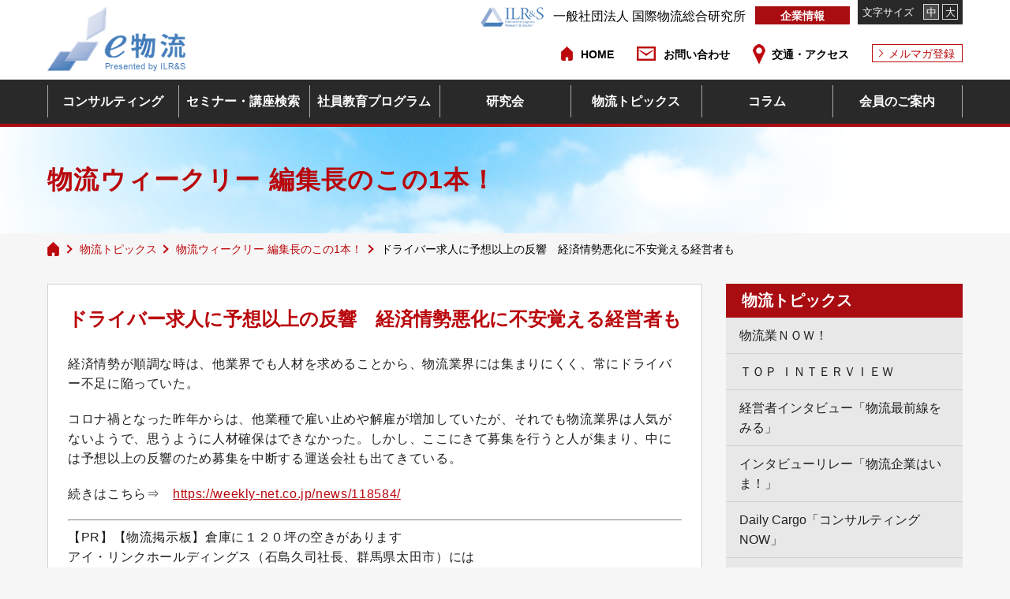

--- FILE ---
content_type: text/html; charset=UTF-8
request_url: https://www.e-butsuryu.jp/topics/3422/
body_size: 9703
content:
<!DOCTYPE html>
<html lang="ja">
<head>
<meta charset="utf-8">
<meta name="viewport" id="viewport" content="width=device-width,initial-scale=1.0,minimum-scale=1.0,maximum-scale=2.0,user-scalable=yes">
<!-- 電話番号の自動リンク機能を無効化 -->
<meta name="format-detection" content="telephone=no">

<link rel="shortcut icon" href="https://www.e-butsuryu.jp/wp-content/themes/ilr/images/top/favicon.ico">
<link rel="stylesheet" media="all and (min-width : 737px)" href="https://www.e-butsuryu.jp/wp-content/themes/ilr/css/common/style.css"/>
<link rel="stylesheet" media="all and (max-width : 736px)" href="https://www.e-butsuryu.jp/wp-content/themes/ilr/css/common/style_sp.css"/>
<link rel="stylesheet" href="https://www.e-butsuryu.jp/wp-content/themes/ilr/css/common/slick.css">
<link rel="stylesheet" href="https://www.e-butsuryu.jp/wp-content/themes/ilr/css/common/jquery.mCustomScrollbar.css">
<link rel="stylesheet" media="all and (min-width : 737px)" href="https://www.e-butsuryu.jp/wp-content/themes/ilr/style.css"/>
<link rel="stylesheet" media="all and (max-width : 736px)" href="https://www.e-butsuryu.jp/wp-content/themes/ilr/style_sp.css"/>
<link rel='stylesheet' id='font_awesome-css'  href='https://maxcdn.bootstrapcdn.com/font-awesome/4.5.0/css/font-awesome.min.css' type='text/css' media='all' />

		<!-- All in One SEO 4.1.7 -->
		<title>ドライバー求人に予想以上の反響 経済情勢悪化に不安覚える経営者も | 国際物流総合研究所（e物流）</title>
		<meta name="robots" content="max-image-preview:large" />
		<link rel="canonical" href="https://www.e-butsuryu.jp/topics/3422/" />
		<meta property="og:locale" content="ja_JP" />
		<meta property="og:site_name" content="国際物流総合研究所（e物流）" />
		<meta property="og:type" content="article" />
		<meta property="og:title" content="ドライバー求人に予想以上の反響 経済情勢悪化に不安覚える経営者も | 国際物流総合研究所（e物流）" />
		<meta property="og:url" content="https://www.e-butsuryu.jp/topics/3422/" />
		<meta property="og:image" content="https://www.e-butsuryu.jp/wp-content/themes/ilr/images/top/logo.png" />
		<meta property="og:image:secure_url" content="https://www.e-butsuryu.jp/wp-content/themes/ilr/images/top/logo.png" />
		<meta property="article:published_time" content="2021-08-04T05:00:23+00:00" />
		<meta property="article:modified_time" content="2021-08-04T04:13:51+00:00" />
		<meta name="twitter:card" content="summary" />
		<meta name="twitter:title" content="ドライバー求人に予想以上の反響 経済情勢悪化に不安覚える経営者も | 国際物流総合研究所（e物流）" />
		<meta name="twitter:image" content="https://www.e-butsuryu.jp/wp-content/themes/ilr/images/top/logo.png" />
		<script type="application/ld+json" class="aioseo-schema">
			{"@context":"https:\/\/schema.org","@graph":[{"@type":"WebSite","@id":"https:\/\/www.e-butsuryu.jp\/#website","url":"https:\/\/www.e-butsuryu.jp\/","name":"\u56fd\u969b\u7269\u6d41\u7dcf\u5408\u7814\u7a76\u6240\uff08e\u7269\u6d41\uff09","description":"\u7269\u6d41\u30bb\u30df\u30ca\u30fc\u306e\u56fd\u969b\u7269\u6d41\u7dcf\u5408\u7814\u7a76\u6240","inLanguage":"ja","publisher":{"@id":"https:\/\/www.e-butsuryu.jp\/#organization"}},{"@type":"Organization","@id":"https:\/\/www.e-butsuryu.jp\/#organization","name":"\u56fd\u969b\u7269\u6d41\u7dcf\u5408\u7814\u7a76\u6240\uff08e\u7269\u6d41\uff09","url":"https:\/\/www.e-butsuryu.jp\/"},{"@type":"BreadcrumbList","@id":"https:\/\/www.e-butsuryu.jp\/topics\/3422\/#breadcrumblist","itemListElement":[{"@type":"ListItem","@id":"https:\/\/www.e-butsuryu.jp\/#listItem","position":1,"item":{"@type":"WebPage","@id":"https:\/\/www.e-butsuryu.jp\/","name":"\u30db\u30fc\u30e0","description":"\u56fd\u969b\u7269\u6d41\u7dcf\u5408\u7814\u7a76\u6240\u306f\u3001\u7269\u6d41\u696d\u7d4c\u55b6\u8005\u3001\u7269\u6d41\u696d\u754c\u306b\u5f93\u4e8b\u3059\u308b\u65b9\u3005\u3092\u5bfe\u8c61\u306b\u69d8\u3005\u306a\u30bb\u30df\u30ca\u30fc\u3092\u4f01\u753b\u3057\u3066\u304a\u308a\u307e\u3059\u3002\u307e\u305f\u3001\u7269\u6d41\u696d\u754c\u3067\u57f9\u3063\u305f\u300c\u7d4c\u9a13\u300d\u3068\u300c\u30cd\u30c3\u30c8\u30ef\u30fc\u30af\u300d\u3092\u6d3b\u304b\u305f\u30b3\u30f3\u30b5\u30eb\u30c6\u30a3\u30f3\u30b0\u30b5\u30fc\u30d3\u30b9\u3092\u3054\u63d0\u4f9b\u3057\u3066\u304a\u308a\u307e\u3059\u3002","url":"https:\/\/www.e-butsuryu.jp\/"},"nextItem":"https:\/\/www.e-butsuryu.jp\/topics\/3422\/#listItem"},{"@type":"ListItem","@id":"https:\/\/www.e-butsuryu.jp\/topics\/3422\/#listItem","position":2,"item":{"@type":"WebPage","@id":"https:\/\/www.e-butsuryu.jp\/topics\/3422\/","name":"\u30c9\u30e9\u30a4\u30d0\u30fc\u6c42\u4eba\u306b\u4e88\u60f3\u4ee5\u4e0a\u306e\u53cd\u97ff\u3000\u7d4c\u6e08\u60c5\u52e2\u60aa\u5316\u306b\u4e0d\u5b89\u899a\u3048\u308b\u7d4c\u55b6\u8005\u3082","url":"https:\/\/www.e-butsuryu.jp\/topics\/3422\/"},"previousItem":"https:\/\/www.e-butsuryu.jp\/#listItem"}]},{"@type":"Person","@id":"https:\/\/www.e-butsuryu.jp\/author\/kukita\/#author","url":"https:\/\/www.e-butsuryu.jp\/author\/kukita\/","name":"\u30a8\u30df\u4e45\u6728\u7530","image":{"@type":"ImageObject","@id":"https:\/\/www.e-butsuryu.jp\/topics\/3422\/#authorImage","url":"https:\/\/secure.gravatar.com\/avatar\/8740204f6ccd215bbff89dfb0a949aaf?s=96&d=mm&r=g","width":96,"height":96,"caption":"\u30a8\u30df\u4e45\u6728\u7530"}},{"@type":"WebPage","@id":"https:\/\/www.e-butsuryu.jp\/topics\/3422\/#webpage","url":"https:\/\/www.e-butsuryu.jp\/topics\/3422\/","name":"\u30c9\u30e9\u30a4\u30d0\u30fc\u6c42\u4eba\u306b\u4e88\u60f3\u4ee5\u4e0a\u306e\u53cd\u97ff \u7d4c\u6e08\u60c5\u52e2\u60aa\u5316\u306b\u4e0d\u5b89\u899a\u3048\u308b\u7d4c\u55b6\u8005\u3082 | \u56fd\u969b\u7269\u6d41\u7dcf\u5408\u7814\u7a76\u6240\uff08e\u7269\u6d41\uff09","inLanguage":"ja","isPartOf":{"@id":"https:\/\/www.e-butsuryu.jp\/#website"},"breadcrumb":{"@id":"https:\/\/www.e-butsuryu.jp\/topics\/3422\/#breadcrumblist"},"author":"https:\/\/www.e-butsuryu.jp\/author\/kukita\/#author","creator":"https:\/\/www.e-butsuryu.jp\/author\/kukita\/#author","datePublished":"2021-08-04T05:00:23+09:00","dateModified":"2021-08-04T04:13:51+09:00"}]}
		</script>
		<!-- All in One SEO -->

<link rel='dns-prefetch' href='//ajaxzip3.googlecode.com' />
<link rel='dns-prefetch' href='//s.w.org' />
<link rel='stylesheet' id='wpo_min-header-0-css'  href='https://www.e-butsuryu.jp/wp-content/cache/wpo-minify/1662607801/assets/wpo-minify-header-75311338.min.css' type='text/css' media='all' />
<script type='text/javascript' src='https://www.e-butsuryu.jp/wp-content/cache/wpo-minify/1662607801/assets/wpo-minify-header-84e60a2d.min.js' id='wpo_min-header-0-js'></script>
<link rel="https://api.w.org/" href="https://www.e-butsuryu.jp/wp-json/" /><link rel="EditURI" type="application/rsd+xml" title="RSD" href="https://www.e-butsuryu.jp/xmlrpc.php?rsd" />
<link rel="wlwmanifest" type="application/wlwmanifest+xml" href="https://www.e-butsuryu.jp/wp-includes/wlwmanifest.xml" /> 
<meta name="generator" content="WordPress 5.7.14" />
<link rel='shortlink' href='https://www.e-butsuryu.jp/?p=3422' />
<link rel="alternate" type="application/json+oembed" href="https://www.e-butsuryu.jp/wp-json/oembed/1.0/embed?url=https%3A%2F%2Fwww.e-butsuryu.jp%2Ftopics%2F3422%2F" />
<link rel="alternate" type="text/xml+oembed" href="https://www.e-butsuryu.jp/wp-json/oembed/1.0/embed?url=https%3A%2F%2Fwww.e-butsuryu.jp%2Ftopics%2F3422%2F&#038;format=xml" />
<noscript><style>.lazyload[data-src]{display:none !important;}</style></noscript><style>.lazyload{background-image:none !important;}.lazyload:before{background-image:none !important;}</style><style type="text/css">.broken_link, a.broken_link {
	text-decoration: line-through;
}</style><!-- Global site tag (gtag.js) - Google Analytics -->
<script async src="https://www.googletagmanager.com/gtag/js?id=UA-21110249-3"></script>
<script>
  window.dataLayer = window.dataLayer || [];
  function gtag(){dataLayer.push(arguments);}
  gtag('js', new Date());

  gtag('config', 'UA-21110249-3');
</script>
<!-- Google Tag Manager -->
<script>(function(w,d,s,l,i){w[l]=w[l]||[];w[l].push({'gtm.start':
new Date().getTime(),event:'gtm.js'});var f=d.getElementsByTagName(s)[0],
j=d.createElement(s),dl=l!='dataLayer'?'&l='+l:'';j.async=true;j.src=
'https://www.googletagmanager.com/gtm.js?id='+i+dl;f.parentNode.insertBefore(j,f);
})(window,document,'script','dataLayer','GTM-NQ2F9QS');</script>
<!-- End Google Tag Manager ?>
</head>
<body id="top" class="sub">
<script data-cfasync="false">var ewww_webp_supported=false;</script>
<!-- Google Tag Manager (noscript) -->
<noscript><iframe 
height="0" width="0" style="display:none;visibility:hidden" data-src="https://www.googletagmanager.com/ns.html?id=GTM-NQ2F9QS" class="lazyload"></iframe></noscript>
<!-- End Google Tag Manager (noscript) ?>
<!-- header start -->
<header id="header">
	<div class="contCent">
		<div class="hd_top spLogoArea">
			<div class="hdLogo">
				<h1><a href="https://www.e-butsuryu.jp/"><img src="https://www.e-butsuryu.jp/wp-content/themes/ilr/images/top/logo.png" alt="一般社団法人 国際物流総合研究所"></a></h1>
			</div>
			<div class="right u-pc">
				<div class="hdH_Logo">
					<a href="https://www.e-butsuryu.jp/#"><img src="[data-uri]" alt="一般社団法人 国際物流総合研究所" data-src="https://www.e-butsuryu.jp/wp-content/themes/ilr/images/top/hd_sub_logo.png" loading="lazy" class="lazyload"><noscript><img src="https://www.e-butsuryu.jp/wp-content/themes/ilr/images/top/hd_sub_logo.png" alt="一般社団法人 国際物流総合研究所" data-eio="l"></noscript>一般社団法人 国際物流総合研究所</a>
				</div>
				<div class="hdH_about">
					<a href="https://www.e-butsuryu.jp/company">企業情報</a>
				</div>
				<div class="hdH_fontS">
					<span>文字サイズ</span>
					<ul class="fontChangeList" id="fontSize">
						<li class="changeBtn">中</li>
						<li class="changeBtn">大</li>
					</ul>
				</div>
			</div>
		</div>
		<div class="hd_bottom u-pc">
			<ul class="u-cf">
				<li><a href="https://www.e-butsuryu.jp/">HOME</a></li>
				<li><a href="https://www.e-butsuryu.jp/contact/?post_id=3422">お問い合わせ</a></li>
				<li><a href="https://www.e-butsuryu.jp/company#accessTtl">交通・アクセス</a></li>
				<li><a href="https://www.e-butsuryu.jp/magazine_guide">メルマガ登録</a></li>
			</ul>
		</div>
	</div>
	<div class="menu u-sp"><span></span><span></span><span></span><em></em></div>
	<nav id="navi" role="navigation">
		<ul class="grid contCent">
			<li class="subMenu">
				<a href="https://www.e-butsuryu.jp/consulting-archive">コンサルティング</a><span class="toggle u-sp"></span>
				<ul class="gnav_item_second">
					<li><a href="https://www.e-butsuryu.jp/consulting_cat/consulting_term00/">サプライチェーンソリューション</a></li><li><a href="https://www.e-butsuryu.jp/consulting_cat/consulting_term01/">物流コスト削減</a></li><li><a href="https://www.e-butsuryu.jp/consulting_cat/consulting_term02/">物流戦略策定・3PL支援</a></li><li><a href="https://www.e-butsuryu.jp/consulting_cat/consulting_term03/">輸配送効率化</a></li><li><a href="https://www.e-butsuryu.jp/consulting_cat/consulting_term05/">在庫削減・庫内効率化</a></li><li><a href="https://www.e-butsuryu.jp/consulting_cat/consulting_term07/">包装・マテハン技術</a></li><li><a href="https://www.e-butsuryu.jp/consulting_cat/consulting_term06/">社内教育</a></li><li><a href="https://www.e-butsuryu.jp/consulting_cat/consulting_term08/">生産物流</a></li><li><a href="https://www.e-butsuryu.jp/consulting_cat/consulting_term099/">調達物流</a></li><li><a href="https://www.e-butsuryu.jp/consulting_cat/consulting_term09/">販売物流・グリーンロジスティクス</a></li><li><a href="https://www.e-butsuryu.jp/case">事例紹介</a></li><li><a href="https://www.e-butsuryu.jp/introduction_consultant">コンサルタント紹介</a></li>				</ul>
			</li>
			<li><a href="https://www.e-butsuryu.jp/seminar_search">セミナー・講座検索</a></li>
			<li><a href="https://www.e-butsuryu.jp/events">社員教育プログラム</a>
				<span class="toggle u-sp"></span>
				<ul class="gnav_item_second u-cf"><li><a href="https://www.e-butsuryu.jp/events_categories/%e3%82%bb%e3%83%9f%e3%83%8a%e3%83%bc%e4%bc%9a%e5%a0%b4/">セミナー会場</a></li><li><a href="https://www.e-butsuryu.jp/events_categories/%e7%89%a9%e6%b5%81%e7%b5%8c%e5%96%b6%e8%80%85%e3%82%b5%e3%83%ad%e3%83%b3/">物流経営者サロン</a></li><li><a href="https://www.e-butsuryu.jp/events_categories/%e7%89%a9%e6%b5%81%e3%82%bb%e3%83%b3%e3%82%bf%e3%83%bc%e9%95%b7%e8%82%b2%e6%88%90%e3%82%bb%e3%83%9f%e3%83%8a%e3%83%bc/">物流センター長育成セミナー</a></li><li><a href="https://www.e-butsuryu.jp/events_categories/zoom%e3%82%bb%e3%83%9f%e3%83%8a%e3%83%bc/">Zoomセミナー</a></li><li><a href="https://www.e-butsuryu.jp/events_categories/sdgs%e3%82%a2%e3%82%ab%e3%83%87%e3%83%9f%e3%83%bc/">SDGsアカデミー</a></li><li><a href="https://www.e-butsuryu.jp/events_categories/cal_category01/">物流戦略セミナー</a></li><li><a href="https://www.e-butsuryu.jp/events_categories/cal_category02/">物流懇話会</a></li><li><a href="https://www.e-butsuryu.jp/events_categories/cal_category03/">特別セミナー</a></li><li><a href="https://www.e-butsuryu.jp/events_categories/cal_category04/">メーカー物流研究会</a></li><li><a href="https://www.e-butsuryu.jp/events_categories/cal_category05/">国内視察・海外視察</a></li><li><a href="https://www.e-butsuryu.jp/events_categories/cal_category06/">次世代型倉庫業キックオフ講座</a></li><li><a href="https://www.e-butsuryu.jp/events_categories/cal_category07/">ロジスティックス管理３級取得講座</a></li><li><a href="https://www.e-butsuryu.jp/events_categories/cal_category08/">輸配送効率化研究会</a></li><li><a href="https://www.e-butsuryu.jp/events_categories/cal_category09/">物流経営塾</a></li><li><a href="https://www.e-butsuryu.jp/events_categories/cal_category10/">企業内研修</a></li></ul>			</li>
			<li><a href="https://www.e-butsuryu.jp/research_group">研究会</a>
							</li>
			<li><a href="https://www.e-butsuryu.jp/topics-archive">物流トピックス</a>
				<span class="toggle u-sp"></span>
				<ul class="gnav_item_second">
					<li><a href="https://www.e-butsuryu.jp/topics_cat/topics_term01-4/">物流業ＮＯＷ！</a></li><li><a href="https://www.e-butsuryu.jp/topics_cat/topics_term01-3/">ＴＯＰ ＩＮＴＥＲＶＩＥＷ</a></li><li><a href="https://www.e-butsuryu.jp/topics_cat/topics_term01-2/">経営者インタビュー「物流最前線をみる」</a></li><li><a href="https://www.e-butsuryu.jp/topics_cat/topics_term01/">インタビューリレー「物流企業はいま！」</a></li><li><a href="https://www.e-butsuryu.jp/topics_cat/topics_term02/">Daily Cargo「コンサルティングNOW」</a></li><li><a href="https://www.e-butsuryu.jp/topics_cat/topics_term03/">Daily Cargo 編集長のこの1本！</a></li><li><a href="https://www.e-butsuryu.jp/topics_cat/topics_term04/">物流ウィークリー 編集長のこの1本！</a></li>				</ul>
			</li>
			<li><a href="https://www.e-butsuryu.jp/column-archive">コラム</a>
			<span class="toggle u-sp"></span>
				<ul class="gnav_item_second">
					<li><a href="https://www.e-butsuryu.jp/column_cat/%e7%89%a9%e6%b5%81%e3%81%aa%e3%82%93%e3%81%a7%e3%82%82%e7%9b%b8%e8%ab%87%e6%89%80/">物流なんでも相談所</a></li><li><a href="https://www.e-butsuryu.jp/column_cat/%e7%b6%9a%e3%83%bb%e5%be%92%e7%84%b6%e6%97%a5%e8%a8%98/">続・徒然日記</a></li><li><a href="https://www.e-butsuryu.jp/column_cat/%e5%8a%b4%e5%8b%99%e7%ae%a1%e7%90%86%e3%83%b4%e3%82%a3%e3%83%83%e3%82%bb%e3%83%b3%e3%82%b7%e3%83%a3%e3%83%95%e3%83%88/">労務管理ヴィッセンシャフト</a></li><li><a href="https://www.e-butsuryu.jp/column_cat/%e6%97%85%e3%81%99%e3%82%8b%e3%81%8a%e8%8d%b7%e7%89%a9/">旅するお荷物</a></li><li><a href="https://www.e-butsuryu.jp/column_cat/column_term01/">物流よろず相談所</a></li><li><a href="https://www.e-butsuryu.jp/column_cat/column_term02/">愛と繁栄を実現する経営改革</a></li><li><a href="https://www.e-butsuryu.jp/column_cat/column_term03/">徒然日記</a></li>				</ul></li>
				<li class="last"><a href="https://www.e-butsuryu.jp/members_guide">会員のご案内</a>
								</li>
			<li>
				<div class="u-sp sp_infoArea">
					<div class="contCent">
						<div class="hd_bottom">
							<ul class="u-cf">
								<li><a href="https://www.e-butsuryu.jp/privacy">個人情報保護方針</a></li>
								<li><a href="https://www.e-butsuryu.jp/sitemap">サイトマップ</a></li>
								<li><a href="https://www.e-butsuryu.jp/">HOME</a></li>
								<li><a href="https://www.e-butsuryu.jp/contact/?post_id=3422">お問い合わせ</a></li>
							</ul>
						</div>
						<div class="hd_top">
							<div class="right">
								<div class="spMenuMaga">
									<a href="https://www.e-butsuryu.jp/magazine_guide">メルマガ登録</a>
								</div>
								<div class="hdH_Logo">
									<a href="https://www.e-butsuryu.jp/#"><img src="[data-uri]" alt="一般社団法人 国際物流総合研究所" data-src="https://www.e-butsuryu.jp/wp-content/themes/ilr/images/top/hd_sub_logo.png" loading="lazy" class="lazyload"><noscript><img src="https://www.e-butsuryu.jp/wp-content/themes/ilr/images/top/hd_sub_logo.png" alt="一般社団法人 国際物流総合研究所" data-eio="l"></noscript>一般社団法人 国際物流総合研究所</a>
								</div>
								<div class="hdH_about grid">
									<div><a href="https://www.e-butsuryu.jp/company">企業情報</a></div>
									<a href="https://www.e-butsuryu.jp/company/about/#accessTtl" class="spMenuAccess">交通・アクセス</a>
								</div>
							</div>
						</div>
					</div>
				</div>
			</li>
		</ul>
		<div class="spCloseMenu u-sp">
			<span></span>
			<span></span>
			<em>CLOSE</em>
		</div>
	</nav>
	</nav>
</header>
<!-- header end -->

<!-- main start -->
<main id="container" role="main"><div id="lv" class="news">
    <div class="contCent">
        <p>物流ウィークリー 編集長のこの1本！</p>
    </div>
</div>
<section class="breadcrumbs" typeof="BreadcrumbList" vocab="http://schema.org/">
    <ul class="u-cf grid contCent">
      <li class="bc_top"><a href="https://www.e-butsuryu.jp/" class="home"></a></li>
      <li class="arrow"></li>
      <li><a href="https://www.e-butsuryu.jp//topics-archive/">物流トピックス</a></li>
      <li class="arrow"></li>
      <li><a href="https://www.e-butsuryu.jp/topics_cat/topics_term04/">物流ウィークリー 編集長のこの1本！</a></li>
      <li class="arrow"></li>
      <li>ドライバー求人に予想以上の反響　経済情勢悪化に不安覚える経営者も      </li>
      </ul>
</section>
<div class="contCent">
    <div id="main">
        <div class="boxType news">
            <div class="news_SingleArea">
                <h1>ドライバー求人に予想以上の反響　経済情勢悪化に不安覚える経営者も</h1>
                <p>経済情勢が順調な時は、他業界でも人材を求めることから、物流業界には集まりにくく、常にドライバー不足に陥っていた。</p>
<p>コロナ禍となった昨年からは、他業種で雇い止めや解雇が増加していたが、それでも物流業界は人気がないようで、思うように人材確保はできなかった。しかし、ここにきて募集を行うと人が集まり、中には予想以上の反響のため募集を中断する運送会社も出てきている。</p>
<p>続きはこちら⇒　<a href="https://weekly-net.co.jp/news/118584/">https://weekly-net.co.jp/news/118584/</a></p>
<hr />
<p>【PR】【物流掲示板】倉庫に１２０坪の空きがあります<br />
アイ・リンクホールディングス（石島久司社長、群馬県太田市）には<br />
熊谷市１７号ＢＰ柿沼陸橋そば倉庫に１２０坪の空きあります！</p>
<p> →　<a href="https://bbs.weekly-net.biz/sup/entry/1066">https://bbs.weekly-net.biz/sup/entry/1066</a></p>            </div>
        </div>
        <div class="boxType once">
            <h2 class="ttlType05">物流ウィークリー 編集長のこの1本！</h2>

            <div class="profileArea topics grid">
                <div class="imgBox">
                                        <img src="[data-uri]" alt="物流ウィークリー 編集長のこの1本！" data-src="https://www.e-butsuryu.jp/wp-content/uploads/2018/10/topics_butsuryuweekly_logo.png" loading="lazy" class="lazyload"><noscript><img src="https://www.e-butsuryu.jp/wp-content/uploads/2018/10/topics_butsuryuweekly_logo.png" alt="物流ウィークリー 編集長のこの1本！" data-eio="l"></noscript>
                </div>
                <div class="txtBox">
                                   </div>
                <a class="topics_back_cat" href="https://www.e-butsuryu.jp/topics_cat/topics_term04/">物流ウィークリー 編集長のこの1本！一覧へ</a>
            </div>
        </div>

        <div class="contactBtn type02">
            <a href="https://www.e-butsuryu.jp/contact/?post_id=3422"><img src="[data-uri]" alt="当社へのお問い合わせはこちら" data-src="https://www.e-butsuryu.jp/wp-content/themes/ilr/images/news/btn_news.png" loading="lazy" class="lazyload"><noscript><img src="https://www.e-butsuryu.jp/wp-content/themes/ilr/images/news/btn_news.png" alt="当社へのお問い合わせはこちら" data-eio="l"></noscript></a>
        </div>
    </div>
    <!-- main end -->

    
    <div id="sidebar">
	
		<section class="sidebox">
		<div class="side-cat-list">
			<h2 class="sideTagMenu"><a href="/topics-archvie/">物流トピックス</a></h2>
			<ul class="active__list"><li><a href="https://www.e-butsuryu.jp/topics_cat/topics_term01-4/">物流業ＮＯＷ！</a></li><li><a href="https://www.e-butsuryu.jp/topics_cat/topics_term01-3/">ＴＯＰ ＩＮＴＥＲＶＩＥＷ</a></li><li><a href="https://www.e-butsuryu.jp/topics_cat/topics_term01-2/">経営者インタビュー「物流最前線をみる」</a></li><li><a href="https://www.e-butsuryu.jp/topics_cat/topics_term01/">インタビューリレー「物流企業はいま！」</a></li><li><a href="https://www.e-butsuryu.jp/topics_cat/topics_term02/">Daily Cargo「コンサルティングNOW」</a></li><li><a href="https://www.e-butsuryu.jp/topics_cat/topics_term03/">Daily Cargo 編集長のこの1本！</a></li><li><a href="https://www.e-butsuryu.jp/topics_cat/topics_term04/">物流ウィークリー 編集長のこの1本！</a></li></ul>		</div>
	</section>
		<section class="sidebox column">
		<div class="sideboxInner">
		<h2 class="side-ttl01">コラム</h2>
		<ul class="side-post-list column">
					<li>
				<a href="https://www.e-butsuryu.jp/column/5589/">
					<span class="post_cat">
						旅するお荷物					</span>
					<span class="post_date">2026.01.21</span>
					<span class="post_ttl">交通事故を減らすには？（その2）</span>
					<p><p>ためしに車を運転している状況を思い浮かべてみてください。</p>
</p>
																<span class="poster_name">大原 欽也</span>
									</a>
			</li>
					<li>
				<a href="https://www.e-butsuryu.jp/column/5558/">
					<span class="post_cat">
						労務管理ヴィッセンシャフト					</span>
					<span class="post_date">2026.01.14</span>
					<span class="post_ttl">外国人 人材採用の新制度、育成就労制度について</span>
					<p><p>昨年は物流事業におかれましても様々なことがございましたが</p>
</p>
																<span class="poster_name">野崎律博</span>
									</a>
			</li>
					<li>
				<a href="https://www.e-butsuryu.jp/column/5551/">
					<span class="post_cat">
						物流よろず相談所					</span>
					<span class="post_date">2026.01.7</span>
					<span class="post_ttl">新たなる採用、ＳＮＳ活用（その1）</span>
					<p><p>２０２６年の物流業界において人手不足と輸送能力</p>
</p>
																<span class="poster_name">岩﨑仁志</span>
									</a>
			</li>
				</ul>
				</div>
		<div class="moreBtn">
			<a href="https://www.e-butsuryu.jp/column-archive/">一覧へ</a>
		</div>
	</section>
		<section class="sidebox topics">
		<h2 class="ttlType01">
			<span>セミナー・講座</span>
		</h2>
		<div class="moreBtn">
			<a href="https://www.e-butsuryu.jp/events-seeking">一覧へ</a>
		</div>
					<div class="postBox">
				<a href="https://www.e-butsuryu.jp/event/5528/" class="grid">
					<div class="txtBox">
																		<span class="post_cat">セミナー会場</span>
												
						<span class="post_seeking">募集中</span>						<span class="post_ttl">【セミナー会場】Design for Logistics「3時間まるわかりセミナー」</span>
												<span class="post_sub_ttl">～ 包装設計のエキスパートが初登壇！ ～</span>
												<dl class="sem_list">
							<dt>日程：</dt>
							<dd>2026年2月3日（火）</dd>
						</dl>
																		<dl class="sem_list">
							<dt>会場：</dt>
							<dd>一般社団法人国際物流総合研究所　セミナールーム</dd>
						</dl>
												<dl class="sem_list">
							<dt>締切日：</dt>
							<dd>2026年02月02日							</dd>
						</dl>
					</div>
				</a>
			</div>
		
					<div class="postBox">
				<a href="https://www.e-butsuryu.jp/event/5543/" class="grid">
					<div class="txtBox">
																		<span class="post_cat">Zoomセミナー</span>
												
						<span class="post_seeking">募集中</span>						<span class="post_ttl">【Zoom参加】Design for Logistics「3時間まるわかりセミナー」</span>
												<span class="post_sub_ttl">～包装設計のエキスパートが初登壇！～</span>
												<dl class="sem_list">
							<dt>日程：</dt>
							<dd>2026年2月3日（火）</dd>
						</dl>
																		<dl class="sem_list">
							<dt>会場：</dt>
							<dd>Zoomセミナー</dd>
						</dl>
												<dl class="sem_list">
							<dt>締切日：</dt>
							<dd>2026年02月02日							</dd>
						</dl>
					</div>
				</a>
			</div>
		
					<div class="postBox">
				<a href="https://www.e-butsuryu.jp/event/5567/" class="grid">
					<div class="txtBox">
																		<span class="post_cat">セミナー会場</span>
												
						<span class="post_seeking">募集中</span>						<span class="post_ttl">【セミナー会場】実運送会社 勝ち残りセミナー</span>
												<span class="post_sub_ttl">～法改正は、会社を強化するチャンス～</span>
												<dl class="sem_list">
							<dt>日程：</dt>
							<dd>2026年2月25日（水）</dd>
						</dl>
																		<dl class="sem_list">
							<dt>会場：</dt>
							<dd>一般社団法人国際物流総合研究所　セミナールーム</dd>
						</dl>
												<dl class="sem_list">
							<dt>締切日：</dt>
							<dd>2026年02月24日							</dd>
						</dl>
					</div>
				</a>
			</div>
		
					<div class="postBox">
				<a href="https://www.e-butsuryu.jp/event/5572/" class="grid">
					<div class="txtBox">
																		<span class="post_cat">Zoomセミナー</span>
												
						<span class="post_seeking">募集中</span>						<span class="post_ttl">【Zoom参加】実運送会社 勝ち残りセミナー</span>
												<span class="post_sub_ttl">～法改正は、会社を強化するチャンス～</span>
												<dl class="sem_list">
							<dt>日程：</dt>
							<dd>2026年2月25日（水）</dd>
						</dl>
																		<dl class="sem_list">
							<dt>会場：</dt>
							<dd>Zoomセミナー</dd>
						</dl>
												<dl class="sem_list">
							<dt>締切日：</dt>
							<dd>2026年02月24日							</dd>
						</dl>
					</div>
				</a>
			</div>
		
					<div class="postBox">
				<a href="https://www.e-butsuryu.jp/event/5577/" class="grid">
					<div class="txtBox">
																		<span class="post_cat">セミナー会場</span>
												
						<span class="post_seeking">募集中</span>						<span class="post_ttl">【セミナー会場】物流センターを進化させる！</span>
												<span class="post_sub_ttl">～現場主導のDXで物流センター再構築の最適解を目指す～</span>
												<dl class="sem_list">
							<dt>日程：</dt>
							<dd>2026年3月5日（木）</dd>
						</dl>
																		<dl class="sem_list">
							<dt>会場：</dt>
							<dd>一般社団法人国際物流総合研究所　セミナールーム</dd>
						</dl>
												<dl class="sem_list">
							<dt>締切日：</dt>
							<dd>2026年03月05日							</dd>
						</dl>
					</div>
				</a>
			</div>
		
			</section>
			<section class="bnrImgArea sns">
		<a href="https://www.facebook.com/kokusaisouken/" target="_blank">
			<img src="[data-uri]" alt="facebook" data-src="https://www.e-butsuryu.jp/wp-content/themes/ilr/images/top/side-sns-fb.png" loading="lazy" class="lazyload"><noscript><img src="https://www.e-butsuryu.jp/wp-content/themes/ilr/images/top/side-sns-fb.png" alt="facebook" data-eio="l"></noscript>
		</a>
	</section>
	
</div></main>
<!-- main end -->

<!-- footer start -->
<footer id="footer">
	<div id="page-top">
		<a href="#">
			<img src="[data-uri]" alt="ページトップ" data-src="https://www.e-butsuryu.jp/wp-content/themes/ilr/images/top/pagetop.png" loading="lazy" class="lazyload"><noscript><img src="https://www.e-butsuryu.jp/wp-content/themes/ilr/images/top/pagetop.png" alt="ページトップ" data-eio="l"></noscript>
		</a>
	</div>
		<div class="contWrap ft_bnrArea">
		<div class="contCent">
			<ul class="grid">
						        		        	            	            	                            				<li>
					<a href="https://www.e-butsuryu.jp/company/rental_room/" target="_self"><img src="[data-uri]" alt="" data-src="https://www.e-butsuryu.jp/wp-content/uploads/2018/07/bnr-ft01.png" loading="lazy" class="lazyload"><noscript><img src="https://www.e-butsuryu.jp/wp-content/uploads/2018/07/bnr-ft01.png" alt="" data-eio="l"></noscript></a>
				</li>
				 	            		        		    			</ul>
		</div>
	</div>
		<div class="fnavArea contCent">
		<div class="fnav_inner">
			<ul class="grid">
				<li><a href="https://www.e-butsuryu.jp/consulting-archive">コンサルティング</a></li>
				<li><a href="https://www.e-butsuryu.jp/seminar_search">セミナー・講座検索</a></li>
				<li><a href="https://www.e-butsuryu.jp/events">社内教育プログラム</a></li>
				<li><a href="https://www.e-butsuryu.jp/research_group">研究会</a></li>
				<li><a href="https://www.e-butsuryu.jp/topics">物流トピックス</a></li>
				<li><a href="https://www.e-butsuryu.jp/column">コラム</a></li>
				<li><a href="https://www.e-butsuryu.jp/members_guide">会員のご案内</a></li>
				<li><a href="https://www.e-butsuryu.jp/privacy">個人情報保護方針</a></li>
				<li><a href="https://www.e-butsuryu.jp/sitemap">サイトマップ</a></li>
			</ul>
			<div class="fnav_sub">
				<ul class="grid">
					<li><a href="https://www.e-butsuryu.jp/">一般社団法人国際物流総合研究所</a></li>
					<li><a href="https://www.e-butsuryu.jp/company">企業情報</a></li>
					<li><a href="https://www.e-butsuryu.jp/contact/?post_id=3422">お問い合わせ</a></li>
					<li><a href="https://www.e-butsuryu.jp/company#accessTtl">交通・アクセス</a></li>
					<li><a href="https://www.e-butsuryu.jp/magazine_guide">メルマガ登録</a></li>
				</ul>
			</div>
			<dl>
				<dt>本部：</dt>
				<dd>〒103-0013　東京都中央区日本橋人形町1-6-10 ユニコム人形町ビル7階<br>TEL.03-3667-1571 　FAX.03-3667-1581</dd>
			</dl>
		</div>
	</div>
	<div class="copyright">
		<p>copyright&nbsp;&copy;&nbsp;International Logistics Research and Solution all right reserved</p>
	</div>
</footer>
<!-- footer end -->

<script src="https://www.e-butsuryu.jp/wp-content/themes/ilr/js/common/jquery-1.12.4.min.js"></script>
<script src="https://www.e-butsuryu.jp/wp-content/themes/ilr/js/common/jquery.cookie.js"></script>
<script src="https://www.e-butsuryu.jp/wp-content/themes/ilr/js/common/slick.js"></script>
<script src="https://www.e-butsuryu.jp/wp-content/themes/ilr/js/common/jquery.mCustomScrollbar.concat.min.js"></script>
<script src="https://www.e-butsuryu.jp/wp-content/themes/ilr/js/common/jquery.mousewheel.min.js"></script>
<script src="https://www.e-butsuryu.jp/wp-content/themes/ilr/js/common/jquery.matchHeight-min.js"></script>
<script src="https://www.e-butsuryu.jp/wp-content/themes/ilr/js/main.js"></script>
<script type='text/javascript' src='https://ajaxzip3.github.io/ajaxzip3.js'></script>
<script type="text/javascript">
jQuery(function( $ ) {
    jQuery( 'input[name="zip2"]' ).keyup( function( e ) {
        AjaxZip3.zip2addr('zip1','zip2','address1','address1');
    } )
} );
</script>
<script>
$(function () {
  $('.pattern01 #pattern02_list').remove();
  $('.pattern03 #pattern01_list').remove();
  $('.pattern03 #pattern02_list').remove();
  $('.pattern04 #pattern01_list').remove();
});
</script>
<script>
jQuery(function ($) {
  // $('[value="郵送請求書"]').prop('checked',true);
});
</script>
<script type="text/javascript">
    jQuery(function($){
        $(function(){
          $('.check_fukusu').on('click', function() {
            if ($(this).prop('checked')){
                // 一旦全てをクリアして再チェックする
                $('.check_fukusu').prop('checked', false);
                $(this).prop('checked', true);
            }
          });
          $('.check_fukusu2').on('click', function() {
            if ($(this).prop('checked')){
                // 一旦全てをクリアして再チェックする
                $('.check_fukusu2').prop('checked', false);
                $(this).prop('checked', true);
            }
          });
        });
    });
</script>
<script type='text/javascript' src='https://www.e-butsuryu.jp/wp-content/cache/wpo-minify/1662607801/assets/wpo-minify-footer-22a504f8.min.js' id='wpo_min-footer-0-js'></script>
<script type='text/javascript' src='https://ajaxzip3.googlecode.com/svn/trunk/ajaxzip3/ajaxzip3-https.js' id='ajaxzip3-script-js'></script>
<script type='text/javascript' src='https://www.e-butsuryu.jp/wp-content/cache/wpo-minify/1662607801/assets/wpo-minify-footer-0ddf0312.min.js' id='wpo_min-footer-2-js'></script>
</body>
</html>

--- FILE ---
content_type: text/css
request_url: https://www.e-butsuryu.jp/wp-content/themes/ilr/style.css
body_size: 11343
content:
@charset "utf-8";
/* ==========================================================================
Layout [ header / main / footer... ]
========================================================================== */

/* Header
---------------------------------------------------------------*/

#header {
  position: relative;
  overflow: inherit;
  background-color: #fff;
}

#header>.contCent {
  position: relative;
  padding: 8px 0 10px;
  overflow: hidden;
}

.hd_top .hdLogo {
  float: left;
}

.hd_top .right {
  float: right;
}

.hd_top .right .hdH_Logo ,
.hd_top .right .hdH_about {
  float: left;
  margin-left: 12px;
}

.hd_top .right .hdH_about {
  margin-right: 143px;
}

.hd_top .right .hdH_Logo img {
  margin-right: 12px;
}

.hd_top .right .hdH_Logo a {
  color: #000000;
}

.hd_top .right .hdH_about a {
  color: #ffffff;
  width: 120px;
  text-align: center;
  height: 23px;
  font-size: 87.5%;
  line-height: 25px;
  background-color: #A90C11;
  display: block;
  font-weight: bold;
}

.hd_top .right .hdH_fontS {
  background-color: #292929;
  position: absolute;
  right: 0;
  top: -2px;
  width: 133px;
  padding: 7px 6px 4px;
}
.hd_top .right .hdH_fontS span {
  float: left;
  color: #fff;
}

.hd_top .right .hdH_fontS span {
  float: left;
  color: #fff;
  font-size: 13px;
  display: inline-block;
  line-height: 1.7;
}

.hdH_fontS ul.fontChangeList {
  float: right;
}

.changeBtn {
  float: left;
  border: 1px solid rgba(255,255,255,.8);
  color: #fff;
  font-size: 13px;
  width: 20px;
  height: 20px;
  line-height: 19px;
  text-align: center;
}

.changeBtn:first-child {
  margin-right: 4px;
}

.changeBtn.active, .changeBtn:hover {
  color: #fff;
  background-color: rgba(114,114,114,.5);
  border: 1px solid rgba(255,255,255,.8);
  cursor: pointer;
}

.hd_bottom {
  position: absolute;
  right: 0;
  top: 56px;
}

.hd_bottom li {
  float: left;
}

.hd_bottom li + li {
  margin-left: 29px;
}

.hd_bottom li a {
  font-weight: bold;
  padding: 7px 0;
  font-size: 87.5%;
  color: #000000;
}

.hd_bottom li:nth-child(1) a {
  padding-left: 25px;
  background: url(images/top/ico-home.png) no-repeat 0 40%;
}

.hd_bottom li:nth-child(2) a {
  padding-left: 34px;
  background: url(images/top/ico-mail.png) no-repeat 0 40%;
}

.hd_bottom li:nth-child(3) a {
  padding-left: 24px;
  background: url(images/top/ico-loc.png) no-repeat 0 60%;
}

.hd_bottom li:nth-child(4) a {
  position: relative;
  color: #bb090d;
  text-align: center;
  width: 115px;
  height: 23px;
  line-height: 23px;
  border:1px solid #bb090d;
  -webkit-box-sizing: border-box;
  -moz-box-sizing: border-box;
  box-sizing: border-box;
  display: block;
  padding: 0;
  padding-left: 10px;
  font-weight: normal;
  -webkit-transition: .3s;
  -o-transition: .3s;
  transition: .3s;
}

.hd_bottom li:nth-child(4) a:hover {
  text-decoration: none;
  border: 1px solid #fff;
  background: #bb090d;
  color: #fff;
}

.hd_bottom li:nth-child(4) a:before{
  content: '';
  position: absolute;
  left: 5px;
  top: 50%;
  margin-top: -4px;
  width: 7px;
  height: 7px;
  border-top: 1px solid #bb090d;
  border-right: 1px solid #bb090d;
  -webkit-transform: rotate(45deg);
  transform: rotate(45deg);
}

.hd_bottom li:nth-child(4) a:hover:before {
  border-top: 1px solid #fff;
  border-right: 1px solid #fff;

}

/*Main*/

#container {
  overflow: hidden;
}

#main {
  width: 830px;
  float: left;
  clear: left;
  margin-right: 30px;
}

/*Footer*/

#footer {
  position: relative;
  width: 100%;
  color: #fff;
  overflow: hidden;
  margin-top: 50px;
  background-color: #292929;
}

.ft_bnrArea {
  padding: 20px 0;
  background-color: #E7E7E7;
}

.ft_bnrArea li {
  width: 275px;
  margin-right: 20px;
  margin-bottom: 20px;
}

.ft_bnrArea li:nth-child(4n) {
  margin-right: 0;
}

.ft_bnrArea li:nth-last-child(-n+4) {
  margin-bottom: 0;
}

.fnav_inner {
  padding: 29px 0 25px;
  max-width: 915px;
}
.fnav_inner ul li {
  margin-right: 34px;
  margin-bottom: 20px;
}

.fnav_inner ul li a {
  position: relative;
  display: block;
  color: #fff;
  font-size: 87.5%;
  padding-left: 15px;
}

.fnav_inner ul li a:before {
  content: '';
  position: absolute;
  top: 7px;
  left: 0;
  width: 8px;
  height: 8px;
  border-top: 2px solid #fff;
  border-right: 2px solid #fff;
  -webkit-transform: rotate(45deg);
  transform: rotate(45deg);
}

.fnav_sub ul li a {
  font-weight: bold;
  padding: 7px 0;
  color: #000000;
}

.fnav_sub ul li a:before {
  display: none;
}

.fnav_sub ul li:nth-child(2) a {
  background-color: #A90C11;
  text-align: center;
  padding: 1px 31px;
}

.fnav_sub ul li:nth-child(3) a {
  padding-left: 34px;
  background: url(images/top/ico-ft_mail.png) no-repeat 0 40%;
}

.fnav_sub ul li:nth-child(4) a {
  padding-left: 24px;
  background: url(images/top/ico-ft_loc.png) no-repeat 0 60%;
}

.fnav_sub ul li:nth-child(5) a {
  position: relative;
  color: #fff;
  text-align: center;
  width: 115px;
  height: 23px;
  line-height: 23px;
  border:1px solid #fff;
  -webkit-box-sizing: border-box;
  -moz-box-sizing: border-box;
  box-sizing: border-box;
  display: block;
  padding: 0;
  padding-left: 10px;
  font-weight: normal;
}

.fnav_sub ul li:nth-child(5) a:after {
  content: '';
  position: absolute;
  left: 5px;
  top: 50%;
  margin-top: -4px;
  width: 7px;
  height: 7px;
  border-top: 1px solid #fff;
  border-right: 1px solid #fff;
  -webkit-transform: rotate(45deg);
  transform: rotate(45deg);
}

.fnav_sub ul li:nth-child(5) a:hover {
  color: #292929;
  text-decoration: none;
  background: #fff;
  border: 1px solid #fff;
}

.fnav_sub ul li:nth-child(5) a:hover:after {
  border-top: 1px solid #292929;
  border-right: 1px solid #292929;

}

.fnav_sub li:last-of-type {
  margin-right: 0;
}

.fnav_sub ul li a {
  color: #fff;
}

.fnav_sub .grid {
  align-items: center;
}

.fnav_inner dl {
  display: table;
  width: 100%;
}

.fnav_inner dl dt,
.fnav_inner dl dd {
  display: table-cell;
  vertical-align: top;
  line-height: 1.2;
}

.fnav_inner dl dt {
  width: 52px;
}

.copyright {
  text-align: center;
  background-color: #A80C11;
}

.copyright p {
  color: #fff;
  height: 50px;
  font-size: 87.5%;
  line-height: 50px;
  margin-bottom: 0;
}

/*Sidebar*/

#sidebar {
  float: right;
  clear: right;
  width: 300px;
}

.bnrImgArea {
  margin-bottom: 30px;
}

.bnrImgArea a img {
  margin-bottom: 11px;
  display: block;
  width: 100%;
}

.sidebox {
  overflow: hidden;
  margin-bottom: 10px;
}

.sideboxInner {
  border-radius: 3px;
  border: 1px solid #D3D2D3;
  overflow: hidden;
  background-color: #fff;
}

.sidebox.column .sideboxInner{
  border-top: 4px solid #bb090d;
}

.sidebox.column {
  position: relative;
}

.side-ttl01 {
  font-size: 125%;
  color: #bb090d;
  padding-left: 10px;
  margin: 10px 0 5px;
  text-align: left;
  line-height: 1.2;
}

.side-post-list li {
  border-bottom: 1px solid #D3D2D3;
  /*padding-bottom: 12px;*/
  /*margin-bottom: 12px;*/
}

.side-post-list li:last-of-type {
  border-bottom: none;
}

.post_cat {
  line-height: 1;
  text-align: center;
  font-weight: bold;
  color: #fff;
  margin-bottom: 6px;
  font-size: 87.5%;
  display: inline-block;
  vertical-align: top;
  padding: 8px 12px 4px;
  background-color: #bb090d;
}

.post_seeking {
  display: inline-block;
  text-align: center;
  color: #fff;
  border-radius: 15px;
  line-height: 1;
  vertical-align: top;
  padding: 6px 14px 3px;
  background: #2D4682;
  font-weight: bold;
  font-size: 100%;
}

.post_cat.block {
  display: block;
}

.side-post-list .post_date {
  text-align: right;
  color: #212121;
  float: right;
}

.post_ttl {
  font-weight: bold;
  color: #212121;
  clear: both;
  line-height: 1.3;
  display: block;
  margin-top: 7px;
}

.post_ttl.block {
  display: block;
}

.side-post-list .post_ttl {
  margin: 12px 0;
}

.poster_name {
  text-align: right;
  display: block;
  margin-top: 5px;
}

.side-post-list li:hover a {
  text-decoration: none;
}

.side-post-list li:hover .post_ttl ,
.side-post-list li:hover p {
  text-decoration: underline;
}

.sidebox .moreBtn {
  position: absolute;
  right: 16px;
  top: 10px;
}

.topics .sideboxInner {
  margin-bottom: 11px;
  padding-bottom: 15px;
  position: relative;
  padding-left: 0;
  padding-right: 0;
}

.sidebox.topics {
  position: relative;
}

.topics .sideboxInner .post_ttl02,
.topics .sideboxInner .post_ttl,
.topics .sideboxInner p {
  padding-left: 11px;
  padding-right: 11px;
}

.topics .sideboxInner p {
  font-size: 87.5%
}

.topics .sideboxInner .post_ttl02 {
  font-weight: bold;
  color: #ba080c;
  font-size: 87.5%;
  margin: 8px 0 3px;
  display: block;
}

.topics .sideboxInner img {
  display: block;
  margin: 1px auto;
}

.topics .sideboxInner .post_date {
  position: absolute;
  z-index: 1;
  right: 0;
  top: 3px;
  right: 3px;
  text-align: center;
  background-color: rgba(255,255,255,.4);
  color: #202020;
  padding: 0 8px;
}

.sidebox.topics .ttlType01 {
  margin: 21px 0 39px;
}

.sidebox.topics .moreBtn {
  top: 60px;
  right: 10px;
}

.topics .sideboxInner a {
  display: block;
}

.topics .sideboxInner:hover a {
  text-decoration: none;
}

.topics .sideboxInner:hover .post_ttl ,
.topics .sideboxInner:hover p {
  text-decoration: underline;
}

.bnrImgArea.sns {
  margin-top: 21px;
}

.newsList {
  height: 85px;
  overflow-y: auto;
}

.side-cat-list {
  margin-bottom: 30px;
}

.sideTagMenu {
  color: #ececec;
  font-size: 122%;
  background-color: #A90C11;
  line-height: 1.2;
  font-weight: bold;
}

.sideTagMenu a {
  padding: 10px 20px;
  color: #fff;
  display: block;
}

.sideTagMenu a:hover {
  text-decoration: none;
  opacity: .8;
}

.side-cat-list ul li a {
  background-color: #E8E8E8;
  border-bottom: 1px solid #D3D2D3;
  padding: 10px 17px;
  display: block;
  width: 100%;
  -webkit-box-sizing: border-box;
  -moz-box-sizing: border-box;
  box-sizing: border-box;
}

.side-cat-list ul li a:hover {
  background-color: #292929;
  text-decoration: none;
  color: #fff;
  opacity: 1;
}

.side-cat-list ul li.active a {
  background-color: #292929;
  color: #fff;
}

.side-cat-list ul li a.active {
  background-color: #292929;
  color: #fff;
}

.sideboxInner.type02 {
  padding: 11px 11px 15px;
}

.sideboxInner.type02 .post_ttl {
  padding: 0;
  margin: 10px 0 7px;
}

.sideboxInner.type02 .post_sub_ttl {
  color: #1f1f1f;
  margin-bottom: 10px;
  display: block;
  line-height: 1.4;
}

.sideboxInner.type02 dl.sem_list {
  display: block;
  width: 100%;
  overflow: hidden;
  margin: 4px 0;
}

.sideboxInner.type02 dl.sem_list dt,
.sideboxInner.type02 dl.sem_list dd {
  float: left;
  line-height: 1.2;
}

.sideboxInner.type02 dl.sem_list dd {
  width: 70%;
}

#timeout {
  color: #d80000;
}

.sideboxInner.type02 a:hover {
  text-decoration: none;
}

.sideboxInner.type02 a:hover .post_ttl,
.sideboxInner.type02 a:hover .post_sub_ttl {
  text-decoration: underline;
}

.searchTtl {
  font-size: 110%;
  color: #bb090d;
  margin-bottom: 4px;
}

#search-side {
  margin-bottom: 20px;
}

#search-side .inner {
  padding: 20px 10px;
  border-bottom: 1px solid #D3D2D3;
  background-color: #E8E8E8;
}

#search-side #searchform div {
  margin-bottom: 20px;
}

#search-side .ttl {
  font-size: 124%;
  font-weight: bold;
}

#search-side .calendarBtn ul {
  width: 100%;
}

#search-side .calendarBtn ul li {
  float: none;
  width: 100%;
  margin: 0;
}

#search-side .calendarBtn ul li.item01 a {
  letter-spacing: 0;
  background-image: url(images/top/ico-calendar.png);
  background-position: 10px 40%;
  background-repeat: no-repeat;
  background-size: 20px;
  padding-left: 25px;
}

#search-side .pageSearch__area {
  margin-bottom: 10px;
}

#search-side .calendarBtn {
  margin-bottom: 10px;
}

#search-side .calendarBtn li +li {
  margin-top: 20px;
  border-bottom: 1px solid #D3D2D3;
  padding-bottom: 20px;
  margin-bottom: 10px;
}


/* ==========================================================================
Pages [ top / copnsulting / access... ]
========================================================================== */

.mv {
  position: relative;
  margin-bottom: 160px;
}

.slick-dots li button {
  display: none;
}

.top_visual li.slick-slide {
  min-width: 1000px;
  width: 100%;
  height: 0;
  min-height: 400px;
  padding-bottom: 3.62068%;
  outline: none;
  background-repeat: no-repeat;
  background-size: cover;
  background-position: center top;
}

.top_visual li.slick-slide a {
  outline: none;
  display: block;
  width: 100%;
  height: 100%;
  position: absolute;
  left: 0;
  top: 0;
  z-index: 30;
}

.slick-track,
.slick-list {
  height: 100%;
}

.top_visual div {
  width: 100%;
  height: auto;
  overflow: hidden;
}

.mv .mvWrapTxt {
  position: absolute;
  right: 17%;
  top: 11%;
}

.topBnrArea img {
  overflow: hidden;
  margin-bottom: 30px;
}

.newsBox {
  margin-bottom: 0px;
}

.newsBox .lead {
  float: left;
  width: 110px;
  margin-right: 27px;
  border-right: 1px solid #D3D2D3;
}

.lead h2  {
  font-size: 125%;
  color: #000000;
  line-height: 1.0;
  padding-top: 5px;
}

.lead .moreBtn {
  margin-top: 34px;
  padding-right: 12px;
  text-align: right;
}

.newsList li {
  overflow: hidden;
  margin-bottom: 10px;
}

.newsList .date {
  line-height: 1.0;
  font-size: 87.5%;
  float: left;
  padding-top: 3px;
  margin-right: 12px;
}

.newsList .label {
  text-align: center;
  color: #bb090d;
  font-size: 87.5%;
  padding: 3px 8px 1px;
  margin-right: 12px;
  float: left;
  line-height: 1;
  border: 1px solid #bb090d;
  -webkit-transition: .3s;
  -o-transition: .3s;
  transition: .3s;
}

.newsList p {
  color: #000;
  font-size: 87.5%;
  float: left;
  width: 390px;
}

.newsList li:hover a {
  text-decoration: none;
}

.newsList li:hover a p {
  text-decoration: underline;
}

.newsList li:hover .label {
  color: #fff;
  background-color: #bb090d;
}

/*top seminar*/
.topSemArea {
  margin-bottom: 20px;
  position: relative;
  margin-top: 60px;
}

.topSemArea .moreBtn {
  position: absolute;
  right: 20px;
  top: -13px;
}

.topSemArea .ttlType01 {
  margin-bottom: 26px;
}

.topSemArea .ttlType01:after {
  content: attr(title);
  position: absolute;
  font-size: 35px;
  color: #dddddd;
  font-family: '小塚ゴシック Pr6N EL', '小塚ゴシック Pro EL', KozGoPr6N-ExtraLight, KozGoPro-ExtraLight,'ヒラギノ角ゴ ProN W3', 'ヒラギノ角ゴ Pro W3', Arial, Verdana, sans-serif;
  font-weight: bold;
  left: 50%;
  margin-left: -74px;
  top: -44px;
}

.postBox {
  border-radius: 3px;
  border: 1px solid #D3D2D3;
  overflow: hidden;
  position: relative;
  margin-bottom: 11px;
  background-color: #fff;
  justify-content:space-between;
}

.postBox a {
  padding: 10px;
}

.postBox.magazine a {
  display: block;
}
.postBox .imgBox {
  width: 270px;
  position: relative;
}

.postBox .ico-free {
  position: absolute;
  left: 10px;
  top: 10px;
  color: #fff;
  background-color: #249E03;
  padding: 4px 11px 1px;
  font-size: 87.5%;
  line-height: 1.2;
  display: block;
  font-weight: bold;
  z-index: 9;
}

.postBox .ico-free:before {
  content: attr(title);
  position: absolute;
  color: #fff;
  font-size: 14px;
  text-align: center;
  width: 50px;
  height: 21px;
  z-index: 10;
  left: 0;
  background: #249E03;
  top: 0;
  padding: 4px 1px 2px 4px;
}

.postBox .imgBox img {
  width: 100%;
}

.postBox .txtBox {
  width: 527px;
  margin-left: 11px;
  -webkit-box-sizing: border-box;
  -moz-box-sizing: border-box;
  box-sizing: border-box;
}

.postBox .txtBox .post_cat {
  margin-right: 12px;
}

.post_cat .txtBox .post_ttl {
 display: inline-block;
}

.txtBox .post_sub_ttl {
  margin-top: 6px;
  font-size: 87.5%;
  display: block;
  padding-bottom: 4px;
  margin-bottom: 8px;
  border-bottom: 1px solid #BEBDBE;
}

.txtBox .post_sub_ttl p {
  margin-bottom: 0;
}

.postBox dl.sem_list {
  display: block;
  width: 100%;
  overflow: hidden;
  margin: 4px 0;
}

.postBox dl.sem_list dt,
.postBox dl.sem_list dd {
  float: left;
  line-height: 1.2;
  font-size: 87.5%;
  letter-spacing: 0.05em;
}

.sidebox.topics .postBox dl.sem_list dd {
  width: 75%;
}

.sidebox.topics .postBox .txtBox {
  width: 100%;
  margin-left: 0;
}

.sidebox.topics .postBox dl.sem_list dd span#timeout {
  letter-spacing: 0;
  margin-left: 3px;
}

.postBox dl.sem_list dd {
  width: 85%;
}

.postBox dl.sem_list dd #timeout {
  color: #d80000;
}

.postBox a:hover {
  text-decoration: none;
}

.postBox a:hover .post_ttl,
.postBox a:hover .post_sub_ttl {
  text-decoration: underline;
}

div.ai1ec-single-event {
  display: none;
}

/*top consulting*/
.top-consArea {
  margin-top: 30px;
  background-image: url(images/top/bg-top-img01.png);
  background-repeat: no-repeat;
  background-size: cover;
  background-position: 0 0;
  padding-bottom: 10px;
  padding-left: 30px;
  padding-right: 10px;
}

.top-consArea .top_consTtl {
  display: block;
  padding: 26px 0 21px;
}

.top-consArea .grid {
  justify-content:space-between;
}

.top-consArea .grid .top {
  width: 360px;
  position: relative;
  background-color: rgba(255,255,255,.8);
  padding: 11px 17px 11px;
}

.top-consArea .grid .top .ttl {
  font-size: 87.5%;
  color: #1f1f1f;
  line-height: 1.3;
  margin-bottom: 9px;
}

.top-consArea .grid .top .ttl span {
  font-style: italic;
  font-weight: bold;
  display: block;
  line-height: 1.2;
  margin-bottom: 5px;
  margin-top: 5px;
  font-size: 115%;
  font-family: '小塚ゴシック Pr6N EL', '小塚ゴシック Pro EL', KozGoPr6N-ExtraLight, KozGoPro-ExtraLight,'ヒラギノ角ゴ ProN W3', 'ヒラギノ角ゴ Pro W3', Arial, Verdana, sans-serif;
}

.top-consArea .grid .top ul {
  overflow: hidden;
}

.top-consArea .grid .top ul li {
  border-radius: 25px;
  background-color: #249D03;
  text-align: center;
  position: relative;
  padding: 0;
  border:none;
  margin-bottom: 10px;
  overflow: hidden;
}

.top-consArea .grid .top ul li a {
  line-height: 45px;
  height: 45px;
  color: #fff;
  display: block;
  font-size: 90%;
}

.top-consArea .grid .top ul li:nth-child(1) {
  margin-right: 10px;
}

.top-consArea .grid .top ul li:nth-child(2) {
  background-color: #FF471F;
  margin-right: 0;
}
.top-consArea .grid .top ul li:nth-child(1) a {
  text-align: left;
  padding-left: 20px;
}

.top-consArea .grid .top ul li:nth-child(1) ,
.top-consArea .grid .top ul li:nth-child(2) {
  width: 154px;
}

.top-consArea .grid .top ul li:nth-child(3) {
  width: 318px;
}

.top-consArea .grid .top ul li:before {
  content: '';
  position: absolute;
  top: 18px;
  right: 16px;
  width: 8px;
  height: 8px;
  border-top: 2px solid #fff;
  border-right: 2px solid #fff;
  -webkit-transform: rotate(45deg);
  transform: rotate(45deg); 
}

.top-consArea .contactBtn {
  display: block;
  overflow: hidden;
  width: 100%;
  margin-top: 0;
}

.top-consArea .grid .inner {
  width: 418px;
}

.top-consArea .grid ul li {
  float: left;
  background-color: rgba(34,108,7,.48);
  border: 1px solid #fff;
  color: #fff;
  text-align: center;
  margin-right: 13px;
  margin-bottom: 13px;
}

.top-consArea .grid ul.grList li a {
  color: #fff;
  padding: 12px 10px;
  font-size: 87.5%;
  line-height: 1;
  display: block;
}

.top-consArea .grid dl {
  display: table;
  width: 100%;
  margin-top: 17px;
  color: #fff;
}

.top-consArea .grid dl dt,
.top-consArea .grid dl dd {
  display: table-cell;
  vertical-align: top;
}

.top-consArea .grid dl dt {
  border-right: 1px solid #fff;
  width: 102px;
}

.top-consArea .grid dl dd span {
  display: block;
  padding-left: 20px;
}


/*top検索*/

#topSearch {
  border-radius: 3px;
  border: 1px solid #D3D2D3;
  overflow: hidden;
  padding: 20px 30px 30px;
  margin-bottom: 11px;
  background-color: #fff;
  margin-bottom: 30px;
}

/*----------------------------
  SEARCH PAGE
----------------------------*/

.pageSearch__area {
  margin-bottom: 30px;
}

.categorySearch.tags li a {
  font-size: 87.5%;
  letter-spacing: -0.03em;
  color: #1f1f1f;
  padding: 7px 11px;
  box-shadow: 2px 2px 0 #b9070c;
}

/*----------------------------
  COLUMN
----------------------------*/

.side-post-list.mainArea {
  margin-bottom: 18px;
}

.side-post-list.mainArea li {
  background-color: #fff;
  width: 410px;
  margin-bottom: 10px;
  margin-right: 10px;
  border: 1px solid #D3D2D3;
  -webkit-box-sizing: border-box;
  -moz-box-sizing: border-box;
  box-sizing: border-box;
}

.side-post-list.mainArea li:nth-child(2n) {
  margin-right: 0;
}

.side-post-list li a ,
.side-post-list.mainArea li a {
  display: block;
  padding: 11px;
}

.side-post-list.column li a {
  position: relative;
}

.side-post-list.column li a:before {
  content: '';
  position: absolute;
  left: 10px;
  right: 10px;
  bottom: 0;
  height: 1px;
  width: 276px;
  background: #D3D2D3;
}

.side-post-list.column li:last-child a:before {
  display: none;
}

.side-post-list.column li {
  border: none;
}

.side-post-list.mainArea .post_ttl {
  display: block;
  clear: both;
}

.side-post-list li p {
  line-height: 1.3;
  margin-bottom: 5px;
  font-size: 87.5%;
}

.profileArea {
  justify-content: space-between;
  margin-bottom: 45px;
}

.profileArea.intro_cons {
  border-bottom: 1px solid #D3D2D3;
}

.profileArea.intro_cons:last-of-type {
  border-bottom: none;
}

.profileArea .imgBox {
  width: 151px;
}

.profileArea .txtBox {
  width: 608px;
}

.boxType.column .txt {
}
.profileArea .txtBox .ttl {
  font-weight: bold;
  margin-bottom: 0px;
  line-height: 1.8;
}

.profileArea .txtBox .ttl.position {
  margin-bottom: 15px;
  display: block;
}

.profileArea .txtBox .txt {
  font-size: 100%;
  letter-spacing: 0.02em;
}

.profileArea .txtBox .list .ttl {
  font-weight: bold;
  color: #bb090d;
  line-height: 1.2;
  margin-bottom: 5px;
}

.contactBtn {
  width: 500px;
  margin: 0 auto;
  display: block;
  padding-left: 78px;
  padding-top: 33px;
  padding-bottom: 33px;
  background: url(images/column/ico-contact-btn.png) no-repeat 91% 50% #335178;
  border-radius: 10px;
  overflow: hidden;
}

.contactBtn a {
  display: block;
  letter-spacing: 0.06em;
  color: #fff;
  font-family: '小塚ゴシック Pr6N EL', '小塚ゴシック Pro EL', KozGoPr6N-ExtraLight, KozGoPro-ExtraLight,'ヒラギノ角ゴ ProN W3', 'ヒラギノ角ゴ Pro W3', Arial, Verdana, sans-serif;
  font-weight: bold;
}

.contactBtn a span {
  display: block;
  font-size: 171%;
  letter-spacing: 0;
  font-weight: bold;
}

.contactBtn a:hover {
  text-decoration: none;
  opacity: .8;
}

.contactBtn {
  padding: 0;
  background-color: none;
  background: none;
  margin-top: 40px;
}

/*column single*/
.txt_rd {
  color: #b8060c;
  font-weight: bold;
}
.singleSubTtl {
  display: block;
  font-weight: bold;
  line-height: 1.2;
  margin-bottom: 5px;
}


/*----------------------------
  CONSULTING
----------------------------*/
.post_label_cat {
  font-size: 100%!important;
  background-color: rgba(169,12,17,.10);
  padding: 10px 12px;
  line-height: 1.3;
  color: #000000;
  margin: 7px 0 15px;
}

.post_label_cat.type02 {
  padding: 20px 12px;
}

.listType01 ,
.listType05 {
  margin-bottom: 54px;
}

.listType01 li ,
.listType05 li {
  margin-right: 9px;
  margin-bottom: 9px;
  float: left;
  min-width: 200px;
  border: 1px solid #AA0E13;
  color: #AA0E13;
  text-align: center;
  padding-left: 0!important;
}

.listType05 li a {
  text-decoration: none;
}

.listType05 li {
  padding: 10px 4px!important;
  color: #b9070c!important;
  padding: 10px 4px;
  display: block;
}

.listType05 li:before {
  display: none;
}

.listType01 li a {
  padding: 10px 4px;
}

.listType02 {
  margin-bottom: 40px;
}

.listType02 li {
  color: #000000;
  position: relative;
  padding-left: 22px;
  margin-bottom: 20px;
}

.listType02 li:before {
  content: '';
  position: absolute;
  left: 0;
  top: 5px;
  width: 10px;
  height: 10px;
  background: #A90C11;
}

.listType03 li {
  list-style-type: none;
  counter-increment: number;
  margin-bottom: 20px;
}

.listType03 li::before{
  content: counter(number) ".";
  margin-right: 5px;
  color: #ba080c;
  font-weight: bold;
}

.checkTtl {
  padding-left: 40px;
  background: url(images/consulting/ico-cons.png) no-repeat left 6px;
  font-weight: bold;
  font-size: 137%;
  color: #2db200;
  margin-bottom: 7px;
}

.checkTtl.icoNone {
  background: none;
  padding-left: 0;
}

.boxType.consulting .img-cons01 {
  margin-bottom: 31px;
  display: block;
}

.consSingle img {
  width: auto;
  margin-bottom: 50px;
}

.consSingle_box {
  padding-left: 24px;
  position: relative;
  margin-bottom: 97px;
  background: url(images/consulting/brd.png) repeat-y;
}

.consSingle_box:last-of-type {
  margin-bottom: 0;
}

.consSingle_box:after {
  content: '';
  position: absolute;
  left: 50%;
  margin-left: -282px;
  bottom: -70px;
  width: 565px;
  height: 35px;
  background: url(images/consulting/arw-cons.png);
  background-repeat: no-repeat;
}

.consSingle_box span {
  font-family: "メイリオ", Meiryo, Osaka, "ＭＳ Ｐゴシック", "MS PGothic", sans-serif !important;
}

.consSingle_box:last-of-type:after {
  display: none;
}

.consSingle_box.type02:after {
  background: url(images/consulting/arw-cons02.png);
  background-repeat: no-repeat;
}

.ico-Ttl-bl {
  background: url(images/consulting/ico-cons01.png) no-repeat left 5px;
  padding-left: 45px;
  font-style: italic;
  font-weight: bold;
  font-size: 150%;
  color: #353535;
  margin-bottom: 17px;
}

.consSingle_box.brType02 {
  background: url(images/consulting/brd02.png) repeat-y;
}

.ico-Ttl-bl.type02 {
  background: url(images/consulting/ico-cons02.png) no-repeat left 3px;
}

.ico-Ttl-bl.type03 {
  background: url(images/consulting/ico-cons03.png) no-repeat left 2px;
}

.ico-Ttl-bl.type04 {
  background: url(images/consulting/ico-cons04.png) no-repeat left 2px;
}

.checkList {
  margin-bottom: 8px;
}

.consBtn {
  margin-top: -15px;
}

.checkList li {
  background: url(images/consulting/ico-cat-cons.png) no-repeat left 3px;
  margin-bottom: 20px;
  font-weight: bold;
  color: #bb090d!important;
  font-size: 112%;
  padding-left: 36px!important;
}

.checkList li:before {
  display: none;
}

.ser_flow ul li {
  margin-bottom: 48px;
  position: relative;
  padding-left: 0;
  overflow: inherit;
  justify-content: space-between;
}

.ser_flow ul li:before {
  display: none;
}

.ser_flow ul li:after {
  content: '';
  position: absolute;
  left: 50%;
  margin-left: -300px;
  background: url(images/consulting/arw-cons03.png);
  width: 600px;
  height: 25px;
  bottom: -35px;
}

.ser_flow ul li:last-child:after {
  display: none;
}

.ser_flow ul li:last-child {
  margin-bottom: 0;
}

.ser_flow ul li .left {
  width: 250px;
  align-items: center;
  justify-content: center;
  background-color: #FFC103;
}

.ser_flow ul li .left p {
  color: #fff;
}

.ser_flow ul li .right {
  width: 510px;
  align-content: space-between;
}

.ser_flow ul li .right p.mbNone {
  margin-bottom: 0;
}

.ser_flow ul li .right p {
  position: relative;
  border: 1px solid #FFC103;
  padding: 10px;
  margin-bottom: 34px;
}

.ser_flow ul li .right p:after {
  content: '';
  position: absolute;
  width: 199px;
  height: 25px;
  left: 50%;
  margin-left: -100px;
  bottom: -31px;
  background: url(images/consulting/arw-small.png);
  background-repeat: no-repeat;
}

.ser_flow ul li .right p:last-child {
  margin-bottom: 0;
}

.ser_flow ul li .right p:last-child:after {
  display: none;
}

.sem-single img {
  margin-bottom: 20px;
}

.semSingleBox {
  margin-bottom: 28px;
}

.semSingleBox .ttlType06 {
  margin-bottom: 10px;
}

.baseDL #mapDd {
  display: -webkit-flex;
  display: -moz-flex;
  display: -ms-flex;
  display: -o-flex;
  display: flex;
  align-items:center;
}

.semMapBtn {
  padding: 3px 10px;
  margin-left: 20px;
  background-color: #bb090d;
}

.semMapBtn a {
  color: #fff;
  font-weight: bold;
  font-size: 87.5%;
}

.semLecturerArea {
  justify-content: space-between;
}

.semLecturerArea .imgBox {
  width: 150px;
}

.semLecturerArea .imgBox img {
  width: 100%;
}

.semLecturerArea .txtBox {
  width: 605px;
}

.reasonList li {
  margin-bottom: 15px;
  font-weight: bold;
  font-size: 120%;
}

.reasonList li:before {
  display: none;
}

.reasonList li img {
  margin-right: 20px;
  vertical-align: middle;
  margin-bottom: 0;
}

/*----------------------------
  MAGAZINE
----------------------------*/
.postBox.magazine .grid {
  padding: 13px;
  padding-top: 40px;
  position: relative;
  padding-bottom: 5px;
}

.postBox.magazine .txtBox .txt16 {
  margin-bottom: 10px;
}

.postBox.magazine .grid .post_date {
  position: absolute;
  right: 13px;
  top: 16px;
  z-index: 1;
  color: #202020;
}

.postBox.magazine .txtBox {
  margin-left: 0;
  margin-right: 11px;
}

.postBox.magazine .moreBtn a {
  padding: 0;
  padding-left: 25px;
}

.postBox.magazine .imgBox {
  width: 165px;
}

.postBox.magazine .imgBox span {
  text-align: center;
  color: #ba080c;
  display: block;
}

.postBox.magazine .imgBox img {
  width: auto;
  display: block;
  width: 100px;
  height: 141px;
  object-fit: cover;
  margin: 0 auto 8px;
}

.postBox.magazine .txtBox {
  width: 626px;
}

.magaGuideBox {
  justify-content: space-between;
  margin-bottom: 26px;
}

.magaGuideBox .txtBox {
  width: 540px;
}

.magaGuideBox .imgBox {
  width: 210px;
}

.magaGuideBox .imgBox img {
  width: 100%;
}

.boxType.magazine img {
  margin: 5px 0 15px;
}

.boxType.magazine .txtBox {
  float: left;
  width: 608px;
  margin-right: 20px;
}

.boxType.magazine .txtBox.full {
  width: 100%;
  margin-right: 0;
}

.boxType.magazine .imgBox {
  float: right;
  width: 150px;
}

.boxType.magazine .imgBox a {
  background-image: none;
  display: block;
  padding: 0;
}

.boxType.magazine .imgBox img {
  width: auto;
  display: block;
  margin: 0 auto 10px;
}

.boxType.magazine .imgBox span {
  display: block;
  color: #ba080c;
}

.boxType.magazine a {
  color: #ba080c;
}

#comp_display #news ,
#comp_display .comp_display_txt {
  display: none;
}

/*----------------------------
  LECTURE
----------------------------*/

.listType01 li a {
  color: #b9070c;
  padding: 10px 4px;
  display: block;
}

.listType01.lecture li {
  min-width: 280px;
  padding: 0;
}

.listType01 li a:hover {
  background-color: #b9070c;
  color: #fff;
  text-decoration: none;
}

/*----------------------------
  NEWS
----------------------------*/

.boxType.news {
  margin-bottom: 30px;
}
.archiveNewsList li {
  border-bottom: 1px solid #D3D2D3;
  padding: 19px 0 15px;
  overflow: hidden;
}

.archiveNewsList li a {
  /*padding: 19px 0 15px;*/
  background: none!important;
}

.archiveNewsList li .news_label {
  display: inline-block;
  border: 1px solid #b8060c;
  color: #b8060c;
  padding: 2px 10px;
  line-height: 1.2;
  -webkit-transition: .3s;
  -o-transition: .3s;
  transition: .3s;
}

.archiveNewsList li .date {
  width: 117px;
  color: #333;
  float: left;
}

.archiveNewsList li .txtBox {
  width: 660px;
  float: right;
}

.archiveNewsList li a .post_ttl {
  display: block;
  margin: 10px 0 5px;
}

.archiveNewsList li:first-of-type a {
  padding-top: 0;
}

.archiveNewsList li:last-of-type {
  border-bottom: none;
}

.archiveNewsList li:last-of-type a {
  padding-bottom: 0;
}

.archiveNewsList li p.none {
  padding: 15px 0;
}

.archiveNewsList li a:hover {
  text-decoration: none;
}

.archiveNewsList li a:hover .post_ttl {
  text-decoration: underline;
}

/*----------------------------
  PROGRAM
----------------------------*/

.programCat_list li {
  width: 410px;
  margin-right: 10px;
  margin-bottom: 10px;
  background-color: #fff;
  border: 1px solid #ccc;
  padding: 10px 10px 0;
  float: left;
}

.programCat_list li a {
  display: block;
}

.programCat_list li:nth-child(2n) {
  margin-right: 0;
}

.programCat_list li span.programTtl {
  color: #bb090d;
  font-size: 110%;
  font-weight: bold;
}

.programCat_list li a img {
  margin-bottom: 10px;
  display: block;
}

.pdf__dwnld {
  display: inline-block;
  padding: 10px 40px 10px 0;
  background: url(images/seminar/pdf.png) no-repeat right center;
}

.categorySearch {
  margin-bottom: 20px;
}

/*----------------------------
  NEWS
----------------------------*/
.news_SingleArea strong {
  font-weight: bold;
}

.news_SingleArea em {
  display: block;
  font-weight: bold;
  color: #ba080c;
}

.news_SingleArea a {
  color: #ba080c;
  text-decoration: underline;
}

.news_SingleArea a:hover {
  opacity: .8;
  text-decoration: none;
}

.news_SingleArea img {
  margin-bottom: 10px;
}

.news_SingleArea dl {
  margin-bottom: 23px;
  display: table;
  width: 100%;
}
.news_SingleArea dl dt {
  display: table-cell;
  vertical-align: middle;
  width: 107px;
}

.news_SingleArea dl dd {
  display: table-cell;
  vertical-align: middle;
  display: inline-block;
  border: 1px solid #b8060c;
  color: #b8060c;
  padding: 5px 10px;
  line-height: 1.2;
}

/*----------------------------
  TOPICS
----------------------------*/
.topicsArea ul li {
  border-radius: 3px;
  border: 1px solid #D3D2D3;
  overflow: hidden;
  width: 410px;
  float: left;
  margin-right: 10px;
  margin-bottom: 11px;
  background-color: #fff;
  justify-content: space-between;
}

.topicsArea ul li:nth-child(2n) {
  margin-right: 0;
}

.topicsArea ul li a {
  padding: 5px 5px 11px;
  display: block;
}

.topicsArea .txt_rd {
  display: block;
  margin-bottom: 5px;
  font-size: 100%;
}

.topicsArea .post_sub_ttl {
  border-bottom: none;
}

.topicsArea ul li img {
  display: block;
  margin: 0 auto 12px;
}

.topicsArea ul li .txtBox {
  padding-left: 6px;
  padding-right: 6px;
}
.topicsArea ul li .imgBox {
  position: relative;
  z-index: 1;
}

.topicsArea ul li .post_date {
  position: absolute;
  z-index: 2;
  right: 0;
  top: 6px;
  right: 6px;
  text-align: center;
  background-color: rgba(255,255,255,.4);
  color: #202020;
  padding: 0 8px;
}

.news_SingleArea.topics {
  margin-bottom: 17px;
}

.topicsArea.taxanomy {
  margin-bottom: 20px;
}

.profileArea.topics {
  align-items: flex-start;
}

.profileArea.topics a {
  color: #ba080c;
}

.profileArea.topics .imgBox {
  border: 1px solid #BCBCBC;
  display: -webkit-flex;
  display: -moz-flex;
  display: -ms-flex;
  display: -o-flex;
  display: flex;
  /*padding: 25px 0;*/
  align-items: center;
  width: 230px;
}

.profileArea.topics .txtBox {
  width: 528px;
}

.topics a.topics_back_cat {
  text-decoration: underline;
  margin-top: 10px;
}

.topics a.topics_back_cat:hover {
  text-decoration: none;
}

.profileArea.topics .imgBox img {
  margin: 0 auto;
  display: block;
  width: 230px;
  height: 85px;
  object-fit: cover;
}

.profileArea.topics .txtBox p:last-of-type {
  /*display: none;*/
}

.profileArea.topics .txtBox p:nth-last-child(2) {
  display: none;
}

.profileArea.topics .txtBox p:nth-last-child(3) {
  margin-bottom: 0;
}


/*----------------------------
  COMPANY
----------------------------*/

.compnayArea {
  margin-bottom: 30px;
}

.compnayArea img {
  margin-bottom: 30px;
}

.compnayArea .ceo {
  float: left;
  margin-right: 20px;
}

.compnayArea .com_map {
  overflow: hidden;
  width: 100%;
  height: 404px;
  margin-bottom: 15px;
}

.compnayArea .com_map iframe {
  width: 100%;
  height: 100%;
}

.compnayArea dl {
  border: 1px solid #D3D2D3;
  border-bottom: none;
  margin-bottom: 0;
}

.compnayArea dl:last-of-type {
  border-bottom: 1px solid #D3D2D3;
}

.compnayArea dl dt {
  text-align: center;
  border-right: 1px solid #D3D2D3;
}

/*----------------------------
  SITEMAP
----------------------------*/

.sitemap_wrapper {
  float: left;
  width: 50%;
  padding: 10px;
  -webkit-box-sizing: border-box;
  -moz-box-sizing: border-box;
  box-sizing: border-box;
}

.sitemap_wrapper ul li {
  margin-bottom: 8px;
}

.sitemap_wrapper ul li:before {
  content: '';
  position: absolute;
  left: 4px;
  top: 8px;
  width: 8px;
  height: 8px;
}

.sitemap_wrapper ul li a {
  font-size: 87%;
}

/*----------------------------
  CONTACT
----------------------------*/

#main.form {
  width: 100%;
  margin-right: 0;
  float: none;
}

.contactArea a.tell {
  font-weight: bold;
  font-size: 137%;
  color: #000000;
}

.contactArea a.tell:hover {
  opacity: .8;
  text-decoration: none;
}

.contactArea .listType02 li a {
  color: #bb090d;
}

.formCheckArea {
  margin-bottom: 20px;
}

.formCheckArea li {
  width: 345px;
  float: left;
  background-color: #E8E8E8;
  position: relative;
  margin-right: 29px;
  overflow: inherit;
  color: #000000;
  text-align: center;
  padding: 12px 0;
}

.formCheckArea.seminar li {
  width: 530px;
}

.formCheckArea li:last-child {
  margin-right: 0;
}

.formCheckArea li.active {
  background-color: #A90C11;
  color: #fff;
}

.formCheckArea li:before {
  content: '';
  position: absolute;
  right: -42px;
  top: 0;
  box-sizing: border-box;
  width: 4px;
  height: 100%;
  border: 25px solid transparent;
  border-left: 17px solid #E8E8E8;
}

.formCheckArea li.active:before {
  content: '';
  position: absolute;
  right: -41px;
  top: 0;
  box-sizing: border-box;
  width: 4px;
  height: 100%;
  border: 24px solid transparent;
  border-left: 17px solid #A90C11;
}

.formDL {
  display: table;
  width: 100%;
  border: 1px solid #D3D2D3;
  border-bottom: none;
}

.formDL dt,
.formDL dd {
  display: table-cell;
  vertical-align: top;
  padding: 17px 20px;
}

.formDL:last-of-type {
  border-bottom: 1px solid #D3D2D3;
  margin-bottom: 30px;
}
.formDL dt {
  padding-right: 0;
  width: 240px;
  border-right: 1px solid #D3D2D3;
  background-color: #E8E8E8;
}

.formDL dd {
  padding-right: 30px;
  padding-left: 30px;
}

.formDL dt em {
  color: #bb090d;
  font-size: 13px;
  display: inline-block;
  padding: 2px 7px;
  border: 1px solid #bb090d;
  text-align: center;
  margin-left: 10px;
}

.radio_check {
  width: auto;
  vertical-align: middle;
}

.formDL select {
  width: 100%;
  height: 45px;
  -webkit-appearance: none;
  -moz-appearance: none;
  appearance: none;
  padding-left: 20px;
  background-image: url(images/contact/arw-select.png);
  background-repeat: no-repeat;
  background-size: auto;
  background-position: 98% 50%;
  border-radius: 3px;
  color: #666666;
  border: 1px solid #D1D1D1;
}

input ,
textarea {
  width: 100%;
  height: 45px;
  box-shadow: none;
  border: 1px solid #D1D1D1;
  border-radius: 3px;
  padding-left: 20px;
}
input[type="radio"] {
  width: auto;
  height: auto;
}

input.middleInput {
  width: 170px;
}

textarea {
  height: 135px;
  padding-top: 10px;
}

input[type="text"]:focus {
  outline: 0;
}

/* Google Chrome, Safari, Opera 15+, Android, iOS */
::-webkit-input-placeholder {
    color: #666666; }

/* Firefox 18- */
:-moz-placeholder {
    color: #666666; opacity: 1; }

/* Firefox 19+ */
::-moz-placeholder {
    color: #666666; opacity: 1; }

/* IE 10+ */
:-ms-input-placeholder {
    color: #666666; }

.pattern01.pattern02 #none {
  display: none;
}

.privacyTxt {
  color: #bb090d;
  display: block;
}

.agreeArea {
  height: 200px;
  overflow: auto;
}

.agreeArea .ttl {
  font-weight: bold;
  color: #000000;
  margin-bottom: 30px;
  text-align: center;
}

.agreeArea p,
.agreeArea span {
  width: 80%;
  margin: 0 auto;
}

.agreeArea p {
  margin-bottom: 20px;
}

.formSubBtn {
  margin-top: 45px;
  text-align: center;
}

.formSubBtn ul {
  width: auto;
  display: inline-block;
}

.formSubBtn ul li {
  float: left;
}

.formSubBtn ul li .subBack ,
.formSubBtn ul li .subSent {
  padding: 18px 30px;
  min-width: 151px;
  background-color: #BEBDBE;
  color: #fff;
  float: left;
  cursor: pointer;
  font-size: 100%;
  height: auto;
  border: none;
  box-shadow: none;
  font-weight: bold;
}

.formSubBtn ul li:nth-child(1){
  margin-right: 30px;
}

.formSubBtn ul li .subSent {
  background-color: #A90C11;
}

.formSubBtn ul li:hover {
  opacity: .8;
}

.ttlType03.thanksTtl {
  margin-top: 50px;
}

.btnType02.contact {
  margin-top: 40px;
  margin-bottom: 10px;
}

.btnType02.contact a {
  font-size: 100%;
}

.btnType02.dpNone {
  margin: 20px 0 0;
}

.mw_wp_form .error {
  border: none;
  text-align: left;
  margin-left: 0;
  padding: 0;
}

.mwform-tel-field,
.mwform-zip-field {
  border: none!important;
  padding: 0!important;
  color: #333!important;
  margin-left: 0!important;
}

.mwform-zip-field input:first-child {
  margin-left: 10px;
}

.mwform-zip-field input ,
.mwform-tel-field input {
  padding-left: 6px;
}

.mwform-checkbox-field.horizontal-item ,
.mwform-checkbox-field-text {
  color: #333!important;
  padding: 0!important;
  color: #333!important;
  border: none!important;
  margin-left: 0!important;
  margin-right: 5px;
}

.mwform-checkbox-field.horizontal-item input {
  vertical-align: middle!important;
  width: auto!important;
  height: auto!important;
}

.caption_left {
  float: left;
  margin-right: 10px;
  clear: left;
}

#zip1 {
  width: 60px;
}

#zip2 {
  width: 70px;
}

.dtList_txt {
  display: block;
  font-size: 77%;
}

/*.pattern01 .formDL.pattern01_list {
  display: block!important;
}

.pattern02 .formDL.pattern01_list {
  display: none!important;
}

.pattern03 .formDL.pattern02_list {
  display: block!important;
}

.pattern04 .formDL.pattern02_list {
  display: none!important;
}*/

/*カレンダー一覧ページ*/
.timely a {
  color: #444444 !important;
}

.ai1ec-calendar-toolbar,
.ai1ec-pull-left,
.ai1ec-fade,
.ai1ec-event-footer {
  display: none !important;
}

.ai1ec-pagination > a.ai1ec-prev-year,
.ai1ec-pagination > a.ai1ec-next-year {
  display: none;
}

.ai1ec-pagination, .ai1ec-btn-group {
  width: 100%;
  position: relative !important;
  text-align: center !important;
  margin: 0px 0px 6px 0px !important;
}

.ai1ec-minical-trigger {
  background-color: #ffffff !important;
  cursor: default !important;
  width: 50%;
  left: 25%;
  border: none !important;
  pointer-events: none !important;
}

.ai1ec-minical-trigger > i {
  display: none;
}

.ai1ec-minical-trigger:hover {
  background-color: transparent !important;
}

.ai1ec-prev-month {
  background-color: #d6cfcb !important;
  width: 32px !important;
  position: absolute !important;
  left: 0px !important;
  text-align: center;
  border-radius: 2px !important;
  box-shadow: 1px 1px 0px #c0b5b0 !important;
}

.ai1ec-next-month {
  background-color: #d6cfcb !important;
  width: 32px !important;
  position: absolute !important;
  right: 1px !important;
  text-align: center;
  border-radius: 2px !important;
  box-shadow: 1px 1px 0px #c0b5b0 !important;
}

.ai1ec-btn-group > .ai1ec-btn:not(:first-child):not(:last-child):not(.ai1ec-dropdown-toggle) {
  border-radius: 2px !important;
}

.ai1ec-prev-month > i,
.ai1ec-next-month > i {
  color: #ffffff;
  font-size: 20px;
  font-weight: bold;
  line-height: 1 !important;
}

.ai1ec-btn-group .ai1ec-btn + .ai1ec-btn {
  margin-left: 0 !important;
}

/* カレンダー本体*/
.ai1ec-calendar-title {
  color: #444444 !important;
  font-size: 27px !important;
  display: inline !important;
}

table.ai1ec-month-view {
  margin-bottom: 0px !important;
}

.ai1ec-month-view .ai1ec-allday .ai1ec-event {
  text-shadow: none !important;
}

.ai1ec-weekday,
.ai1ec-month-view td {
  border: 1px solid #dbd6d8 !important;
}

.ai1ec-month-view th.ai1ec-weekday {
  color: #444444 !important;
  background-color: #f7f7f7 !important;
}

.ai1ec-month-view tr th.ai1ec-weekday:first-child,
.ai1ec-month-view tr.ai1ec-week td.ai1ec-date:first-child a {
  color: #b20000 !important;
}

.ai1ec-month-view tr th.ai1ec-weekday:last-child,
.ai1ec-month-view tr.ai1ec-week td.ai1ec-date:last-child a {
  color: #0A80BF !important;
}

.ai1ec-month-view .ai1ec-day-stretcher {
  height: 70px !important;
}

.ai1ec-month-view .ai1ec-event-container {
  opacity: 1 !important;
}

.ai1ec-month-view .ai1ec-event-container:hover {
  opacity: 0.85 !important;
}

.ai1ec-date {
  color: #444444 !important;
  background-color: #ffffff !important;
  font-weight: bold;
  text-align: center !important;
}

.ai1ec-month-view td.ai1ec-empty {
  background-color: #ffffff !important;
}

.ai1ec-day a.ai1ec-load-view,
a.ai1ec-event-id-21,
a.ai1ec-event-id-64 {
  pointer-events: none !important;
  cursor: default;
}

span.ai1ec-allday-badge {
  display: none;
}

.ai1ec-subscribe-container {
  display: none;
}

/* 凡例 */
.calendar_remarks {
  list-style-type: none;
  line-height: 0;
  margin: 10px auto 0px 0px;
  padding: 0px;
}

.calendar_remarks li {
  color: #4a433e;
  font-size: 13px;
  line-height: 1.4;
  display: inline-block;
  margin-right: 10px;
}

@media print {
  a[href]:after {
    display:none;
  }
}

.calendarBtn {
  text-align: left;
}

.calendarBtn ul {
  width: auto;
  display: inline-block;
}

.calendarBtn ul li {
  float: left;
  margin: 0px 15px 30px 0;
}

.calendarBtn ul li:last-child {
  margin-right: 0;
}

.calendarBtn ul li a {
  display: block;
  padding: 10px 10px 10px 10px;
  position: relative;
  color: #fff;
  text-align: center;
  background-color: #b8060c;
  border: 1px solid #b9070c;
  width: 280px;
}

.calendarBtn ul li.item01 a {
  background-image: url(images/top/ico-calendar.png);
  background-position: 15px 40%;
  background-repeat: no-repeat;
  background-size: 27px;
  color: #b8060c;
  background-color: #fff;
  -webkit-transition: .3s;
  -o-transition: .3s;
  transition: .3s;
}

.calendarBtn ul li.item02 a:before ,
.calendarBtn ul li.item03 a:before {
  content: '';
  position: absolute;
  right: 15px;
  top: 48%;
  margin-top: -5px;
  width: 9px;
  height: 9px;
  border-top: 1px solid #fff;
  border-right: 1px solid #fff;
  -webkit-transform: rotate(45deg);
  transform: rotate(45deg);
}

.calendarBtn ul li.item01 a:hover {
  color: #fff;
  background-image: url(images/top/ico-calendar_ho.png);
  background-position: 15px 40%;
  background-repeat: no-repeat;
  background-size: 27px;
  text-decoration: none;
  background-color: #b8060c;
}

.calendarBtn ul li.item02 a:hover {
  background-color: #fff;
  border: 1px solid #b8060c;
  color: #b8060c;
  text-decoration: none;
}
.calendarBtn ul li.item02 a:hover:before {
  border-top: 1px solid #b8060c;
  border-right: 1px solid #b8060c;

}

.ai1ec-subscribe-container.ai1ec-pull-right.ai1ec-btn-group {
  display: none;
}

/*キャプションレイアウト*/

.caption01  {
  width: 100%;
  margin-bottom: 15px;
  display: block;
}

.caption01 .imgBox {
  float: left;
  overflow: hidden;
  margin-right: 20px;
}

.caption01 .imgBox img {
  width: 100%;
  display: block;
}

.caption01 .txtBox {
  width: 100%;
}
#attachment_1850 {
	float:left;
}

.mawari {
	overflow: hidden;
	width: 100%;
	margin-bottom: 20px;
}
.mawari .imgArea {
	float:right;
}
.mawari img {
	width: auto;
	margin-left: 20px;
	margin-bottom: 20px;
}
.mawari span {
	display: block;
	text-align: right;
}


--- FILE ---
content_type: text/css
request_url: https://www.e-butsuryu.jp/wp-content/themes/ilr/style_sp.css
body_size: 9993
content:
@charset "utf-8";
/* ==========================================================================
Layout [ header / main / footer... ]
========================================================================== */

/* Header
---------------------------------------------------------------*/

#header {
  width: 100%;
  position: fixed;
  height: 50px;
  background-color: #fff;
  left: 0;
  top: 0;
  display: table;
  z-index: 100;
}

#header>.contCent {
  position: relative;
  padding: 0;
  overflow: hidden;
}

.hd_top {
  overflow: hidden;
  padding: 16px 0;
}

.hd_top .hdLogo {
  float: left;
  height: 50px;
}

.hd_top .hdLogo a {
  display: block;
}

.hd_top .hdLogo a img {
  max-height: 38px;
}

.hd_top .right {
  overflow: hidden;
}

.hd_top .right .hdH_about {
  width: 100%;
  align-items:center;
  margin-top: 15px;
}

.hd_top .right .hdH_Logo img {
  margin-right: 12px;
}

.hd_top .right .hdH_Logo a {
  color: #fff;
}

.hd_top .right .hdH_about>div {
  width: 50%;
  float: left;
}

.hd_top .right .hdH_about>div>a {
  color: #ffffff;
  text-align: center;
  height: 23px;
  line-height: 23px;
  background-color: #A90C11;
  padding: 0 30px;
  display: inline-block;
  font-weight: bold;
}

.hd_top .right .hdH_fontS {
  background-color: #292929;
  position: absolute;
  right: 0;
  top: -2px;
  width: 133px;
  padding: 7px 6px 4px;
}
.hd_top .right .hdH_fontS span {
  float: left;
  color: #fff;
}

.hd_top .right .hdH_fontS span {
  float: left;
  color: #fff;
  font-size: 13px;
  display: inline-block;
  line-height: 1.7;
}

.hdH_fontS ul.fontChangeList {
  float: right;
}

.changeBtn {
  float: left;
  border: 1px solid rgba(255,255,255,.8);
  color: #fff;
  font-size: 13px;
  width: 20px;
  height: 20px;
  line-height: 19px;
  text-align: center;
}

.changeBtn:first-child {
  margin-right: 4px;
}

.changeBtn.active, .changeBtn:hover {
  color: #fff;
  background-color: rgba(114,114,114,.5);
  border: 1px solid rgba(255,255,255,.8);
  cursor: pointer;
}

.sp_infoArea {
  background-color: #292929;
  padding: 20px 10px 0;
}

.hd_bottom {
  display: block;
}

.hd_bottom li {
  display: inline;
  margin-right: 15px;
}

.hd_bottom li a {
  font-weight: bold;
  padding: 2px 0;
  padding-left: 15px;
  margin-bottom: 10px;
  font-size: 87.5%;
  color: #fff;
  position: relative;
}

.hd_bottom li a:before {
  content: '';
  position: absolute;
  left: 2px;
  top: 50%;
  margin-top: -4px;
  width: 7px;
  height: 7px;
  border-top: 1px solid #fff;
  border-right: 1px solid #fff;
  -webkit-transform: rotate(45deg);
  transform: rotate(45deg);
}

.hd_bottom li:nth-child(2) a {
  width: 54%;
  display: inline-block;
}

.hd_bottom li:nth-child(3) a:before ,
.hd_bottom li:nth-child(4) a:before {
  display: none;
}

.hd_bottom li:nth-child(3) a {
  padding-left: 24px;
  background: url(images/top/ico-home-wh.png) no-repeat 0 60%;
  background-size: 14px;
}

.hd_bottom li:nth-child(4) a {
  padding-left: 24px;
  background: url(images/top/ico-ft_mail.png) no-repeat 0 60%;
  background-size: 18px;
}

.spLogoArea {
  padding: 0;
  position: fixed;
  left: 5px;
  top: 5px;
}


/*Main*/

#container {
  overflow: hidden;
}

#main {
  width: 100%;
  padding-top: 15px;
  padding-left: 3.75%;
  padding-right: 3.75%;
}

/*Footer*/

#footer {
  position: relative;
  width: 100%;
  color: #fff;
  overflow: hidden;
  background-color: #292929;
}

.ft_bnrArea {
  padding: 30px 3.75%;
  -webkit-box-sizing: border-box;
  -moz-box-sizing: border-box;
  box-sizing: border-box;
  background-color: #F6F6F6;
}

.ft_bnrArea li {
  width: 49%;
  margin-right: 2%;
  margin-bottom: 10px;
}

.ft_bnrArea li:nth-child(2n) {
  margin-right: 0;
}

.ft_bnrArea li:nth-last-child(-n+2) {
  margin-bottom: 0;
}

.fnav_inner {
  padding: 29px 3.75% 25px;
}
.fnav_inner ul li {
  margin-right: 34px;
  margin-bottom: 15px;
}

.fnav_inner ul li a {
  position: relative;
  display: block;
  color: #fff;
  font-size: 87.5%;
  padding-left: 15px;
}

.fnav_sub ul li:nth-child(2) {
  width: 100%;
  margin-top: -15px;
  margin-bottom: 20px;
}

.fnav_inner ul li a:before {
  content: '';
  position: absolute;
  top: 5px;
  left: 0;
  width: 6px;
  height: 6px;
  border-top: 2px solid #fff;
  border-right: 2px solid #fff;
  -webkit-transform: rotate(45deg);
  transform: rotate(45deg);
}

.fnav_sub ul li a {
  font-weight: bold;
  padding: 7px 0;
  color: #000000;
}

.fnav_sub ul li a:before {
  display: none;
}

.fnav_sub ul li:nth-child(2) a {
  background-color: #A90C11;
  text-align: center;
  display: inline-block;
  padding: 1px 31px;
}

.fnav_sub ul li:nth-child(3) a {
  padding-left: 34px;
  background: url(images/top/ico-ft_mail.png) no-repeat 0 40%;
}

.fnav_sub ul li:nth-child(4) a {
  padding-left: 24px;
  background: url(images/top/ico-ft_loc.png) no-repeat 0 60%;
}

.fnav_sub ul li:nth-child(5) a {
  position: relative;
  color: #fff;
  text-align: center;
  border:1px solid #fff;
  -webkit-box-sizing: border-box;
  -moz-box-sizing: border-box;
  box-sizing: border-box;
  display: inline-block;
  padding: 9px 35px;
  padding-left: 40px;
  font-weight: normal;
}

.fnav_sub ul li:nth-child(5) a:after {
  content: '';
  position: absolute;
  left: 15px;
  top: 50%;
  margin-top: -4px;
  width: 7px;
  height: 7px;
  border-top: 1px solid #fff;
  border-right: 1px solid #fff;
  -webkit-transform: rotate(45deg);
  transform: rotate(45deg);
}

.fnav_sub li:last-of-type {
  text-align: center;
  margin-right: 0;
  width: 100%;
  margin-bottom: 20px;
}

.fnav_sub ul li a {
  color: #fff;
}

.fnav_sub .grid {
  align-items: center;
}

.fnav_inner dl {
  display: block;
  width: 100%;
}

.fnav_inner dl dt,
.fnav_inner dl dd {
  display: block;
  line-height: 1.2;
}

.fnav_inner dl dt {
  width: 100%;
  margin-bottom: 5px;
  font-size: 14px;
}

.copyright {
  text-align: center;
  background-color: #A80C11;
}

.copyright p {
  color: #fff;
  font-size: 87.5%;
  max-width: 70%;
  display: block;
  padding: 5px 0;
  margin: 0 auto;
}

/*Sidebar*/

#sidebar {
  width: 100%;
  margin-top: 30px;
  padding-left: 3.75%;
  padding-right: 3.75%;
}

body.sub #sidebar {
  display: none;
}

.bnrImgArea {
  margin-bottom: 30px;
}

.bnrImgArea a img {
  margin-bottom: 11px;
  display: block;
  width: 100%;
}

.sidebox {
  overflow: hidden;
  margin-bottom: 10px;
}

.sideboxInner {
  border-radius: 3px;
  border: 1px solid #D3D2D3;
  overflow: hidden;
  background-color: #fff;
}

.sidebox.column .sideboxInner{
  border-top: 4px solid #bb090d;
}

.sidebox.column {
  position: relative;
}

.side-ttl01 {
  font-size: 125%;
  color: #bb090d;
  padding-left: 10px;
  margin: 10px 0 5px;
  text-align: left;
  line-height: 1.2;
}

.side-post-list li {
  border-bottom: 1px solid #D3D2D3;
  /*padding-bottom: 12px;*/
  /*margin-bottom: 12px;*/
}

.side-post-list li:last-of-type {
  border-bottom: none;
}

.post_cat {
  line-height: 1;
  text-align: center;
  font-weight: bold;
  color: #fff;
  font-size: 87.5%;
  padding: 3px 12px;
  background-color: #bb090d;
}

.post_seeking {
  display: inline-block;
  text-align: center;
  color: #fff;
  border-radius: 15px;
  line-height: 1;
  vertical-align: top;
  padding: 6px 10px 3px;
  background: #2D4682;
  font-weight: bold;
  font-size: 100%;
}

.postBox dl.sem_list dd #timeout {
  color: #d80000;
  margin-left: 2px;
  letter-spacing: -0.03em;
}

.post_cat.block {
  display: block;
}

.side-post-list .post_date {
  text-align: right;
  color: #212121;
  float: right;
}

.post_ttl {
  font-weight: bold;
  color: #212121;
  clear: both;
  line-height: 1.3;
  display: block;
}

.post_ttl.block {
  display: block;
}

.side-post-list .post_ttl {
  margin: 8px 0 10px;
}

.poster_name {
  text-align: right;
  display: block;
  margin-top: 5px;
}

.side-post-list li:hover a {
  text-decoration: none;
}

.side-post-list li:hover .post_ttl ,
.side-post-list li:hover p {
  text-decoration: underline;
}

.sidebox .moreBtn {
  position: absolute;
  right: 16px;
  top: 10px;
}

.topics .sideboxInner {
  margin-bottom: 11px;
  padding-bottom: 15px;
  position: relative;
  padding-left: 0;
  padding-right: 0;
}

.sidebox.topics {
  position: relative;
}

.topics .sideboxInner .post_ttl02,
.topics .sideboxInner .post_ttl,
.topics .sideboxInner p {
  padding-left: 11px;
  padding-right: 11px;
}

.topics .sideboxInner p {
  font-size: 87.5%
}

.topics .sideboxInner .post_ttl02 {
  font-weight: bold;
  color: #ba080c;
  font-size: 87.5%;
  margin: 8px 0 3px;
  display: block;
}

.topics .sideboxInner img {
  display: block;
  width: 100%;
  margin: 1px auto;
}

.topics .sideboxInner .post_date {
  position: absolute;
  z-index: 1;
  right: 0;
  top: 3px;
  right: 3px;
  text-align: center;
  background-color: rgba(255,255,255,.4);
  color: #202020;
  padding: 0 8px;
}

.sidebox.topics .ttlType01 {
  margin: 21px 0 39px;
}

.sidebox.topics .moreBtn {
  top: 60px;
  right: 10px;
}

.topics .sideboxInner a {
  display: block;
}

.topics .sideboxInner:hover a {
  text-decoration: none;
}

.topics .sideboxInner:hover .post_ttl ,
.topics .sideboxInner:hover p {
  text-decoration: underline;
}

.bnrImgArea.sns {
  margin-top: 21px;
}

.newsList {
  height: 125px;
  overflow-y: auto;
}

.side-cat-list {
  margin-bottom: 30px;
}

.sideTagMenu {
  color: #ececec;
  font-size: 142%;
  background-color: #A90C11;
  padding: 10px 20px;
  line-height: 1.2;
  font-weight: bold;
}

.side-cat-list ul li a {
  background-color: #E8E8E8;
  border-bottom: 1px solid #D3D2D3;
  padding: 10px 17px;
  display: block;
  width: 100%;
  -webkit-box-sizing: border-box;
  -moz-box-sizing: border-box;
  box-sizing: border-box;
}

.side-cat-list ul li a:hover {
  background-color: #292929;
  text-decoration: none;
  color: #fff;
  opacity: 1;
}

.side-cat-list ul li.active a {
  background-color: #292929;
  color: #fff;
}

.sideboxInner.type02 {
  padding: 11px 11px 15px;
}

.sideboxInner.type02 .post_ttl {
  padding: 0;
  margin: 10px 0 7px;
}

.sideboxInner.type02 .post_sub_ttl {
  color: #1f1f1f;
  margin-bottom: 10px;
  display: block;
  line-height: 1.4;
}

.sideboxInner.type02 dl.sem_list {
  display: block;
  width: 100%;
  overflow: hidden;
  margin: 4px 0;
}

.sideboxInner.type02 dl.sem_list dt,
.sideboxInner.type02 dl.sem_list dd {
  float: left;
  line-height: 1.2;
}

.sideboxInner.type02 dl.sem_list dd {
  float: none;
}

.sideboxInner.type02 dl.sem_list dd#timeout {
  color: #d80000;
}

.sideboxInner.type02 a:hover {
  text-decoration: none;
}

.sideboxInner.type02 a:hover .post_ttl,
.sideboxInner.type02 a:hover .post_sub_ttl {
  text-decoration: underline;
}

.categorySearchArea {
  margin-top: 20px;
}

.searchTtl {
  font-size: 110%;
  color: #bb090d;
  margin-bottom: 4px;
}

.pageSearch__area {
  margin-top: 20px;
}

/* ==========================================================================
Pages [ top / copnsulting / access... ]
========================================================================== */

.mv {
  position: relative;
  margin-bottom: 160px;
}

.mv .mvWrapTxt {
  position: absolute;
  right: 17%;
  top: 11%;
}

.topBnrArea img {
  overflow: hidden;
  margin-bottom: 30px;
}

.newsBox {
  margin-bottom: 0px;
}

.newsBox .lead {
  width: 100%;
  margin-bottom: 10px;
}

.lead h2  {
  font-size: 125%;
  color: #000000;
  line-height: 1.0;
  padding-top: 5px;
}

.lead .moreBtn {
  margin-top: -17px;
  padding-right: 12px;
  text-align: right;
}

.newsList li {
  margin-bottom: 10px;
}

.newsList .date {
  line-height: 1.0;
  font-size: 87.5%;
  display: inline-block;
  margin-right: 12px;
}

.newsList .label {
  text-align: center;
  color: #bb090d;
  font-size: 87.5%;
  padding: 3px 8px 1px;
  margin-right: 12px;
  display: inline-block;
  line-height: 1;
  border: 1px solid #bb090d;
  -webkit-transition: .3s;
  -o-transition: .3s;
  transition: .3s;
}

.newsList p {
  color: #000;
  font-size: 87.5%;
  display: block;
  width: 100%;
  margin-top: 5px;
}

.newsList li:hover a {
  text-decoration: none;
}

.newsList li:hover .label {
  color: #fff;
  background-color: #bb090d;
}

/*top seminar*/
.topSemArea {
  margin-bottom: 20px;
  position: relative;
  margin-top: 60px;
}

.topSemArea .moreBtn {
  position: absolute;
  right: 20px;
  top: -13px;
}

.topSemArea .ttlType01 {
  margin-bottom: 26px;
}

.topSemArea .ttlType01:after {
  content: attr(title);
  position: absolute;
  font-size: 35px;
  color: #dddddd;
  font-family: '小塚ゴシック Pr6N EL', '小塚ゴシック Pro EL', KozGoPr6N-ExtraLight, KozGoPro-ExtraLight,'ヒラギノ角ゴ ProN W3', 'ヒラギノ角ゴ Pro W3', Arial, Verdana, sans-serif;
  font-weight: bold;
  left: 50%;
  margin-left: -77px;
  top: -44px;
}

.postBox {
  border-radius: 3px;
  border: 1px solid #D3D2D3;
  position: relative;
  overflow: hidden;
  margin-bottom: 11px;
  background-color: #fff;
  justify-content:space-between;
}

.postBox a {
  padding: 10px;
}

.postBox .imgBox {
  display: none;
  position: relative;
}

.postBox .ico-free {
  position: absolute;
  right: 10px;
  top: 10px;
  color: #fff;
  background-color: #249E03;
  padding: 4px 11px 1px;
  font-size: 87.5%;
  line-height: 1.2;
  display: block;
  font-weight: bold;
  display: none;
}

.postBox .imgBox img {
  width: 100%;
}

.postBox .txtBox {
  width: 100%;
  -webkit-box-sizing: border-box;
  -moz-box-sizing: border-box;
  box-sizing: border-box;
}

.postBox .txtBox .post_cat {
  margin-right: 5px;
  margin-bottom: 5px;
  padding-top: 5px;
  padding-bottom: 5px;
  display: inline-block;
}

.post_cat .txtBox .post_ttl {
 display: block;
}

.txtBox .post_sub_ttl {
  margin-top: 5px;
  font-size: 87.5%;
  display: block;
  padding-bottom: 8px;
  margin-bottom: 8px;
  border-bottom: 1px solid #BEBDBE;
}

.txtBox .post_sub_ttl p {
  margin-bottom: 0;
}

.postBox dl.sem_list {
  display: block;
  width: 100%;
  overflow: hidden;
  margin: 4px 0;
}

.postBox dl.sem_list dt,
.postBox dl.sem_list dd {
  float: left;
  line-height: 1.2;
  font-size: 87.5%;
  letter-spacing: 0.05em;
}

.postBox dl.sem_list dd {
  width: 78%;
}

.postBox dl.sem_list dd#timeout {
  color: #d80000;
}

.postBox a:hover {
  text-decoration: none;
}

.postBox a:hover .post_ttl,
.postBox a:hover .post_sub_ttl {
  text-decoration: underline;
}

/*top search*/
#topSearch {
  border-radius: 3px;
  border: 1px solid #D3D2D3;
  padding: 10px;
  margin-bottom: 20px;
  overflow: hidden;
  background-color: #fff;
}
/*カテゴリーで検索*/
.categorySearch li {
  float: left;
  margin-right: 8px;
  margin-bottom: 8px;
}

.categorySearch li a {
  display: inline-block;
  color: #b9070c;
  padding: 7px 12px 7px;
  line-height: 1.4;
  font-size: 87.5%;
  background-color: #fff;
  border: 1px solid #b9070c;
}

.borderL__list li {
  float: left;
  margin-right: 9px;
  margin-bottom: 9px!important;
  display: inline-block;
  color: #b9070c;
  padding: 7px 12px 7px;
  line-height: 1.4;
  font-size: 87.5%;
  background-color: #fff;
  border: 1px solid #b9070c;
  min-width: 200px;
  text-align: center;
}

.borderL__list li a {
  text-decoration: none;
  display: block;
  padding: 3px;
}

.borderL__list li:before {
  display: none;
}
.calendarBtn {
  text-align: left;
}

.calendarBtn ul {
  width: 100%;
  margin-top: 15px;
  display: inline-block;
}

.calendarBtn ul li {
  width: 100%;
  margin: 0px 0 10px 0;
}

.calendarBtn ul li:last-child {
  margin-bottom: 0;
}

.calendarBtn ul li a {
  display: block;
  padding: 10px 10px 10px 10px;
  position: relative;
  color: #fff;
  text-align: center;
  background-color: #b8060c;
  border: 1px solid #b9070c;
  width: 100%;
}

.calendarBtn ul li.item01 a {
  background-image: url(images/top/ico-calendar.png);
  background-position: 15px 40%;
  background-repeat: no-repeat;
  background-size: 27px;
  color: #b8060c;
  background-color: #fff;
}

.calendarBtn ul li.item02 a:before ,
.calendarBtn ul li.item03 a:before {
  content: '';
  position: absolute;
  right: 15px;
  top: 48%;
  margin-top: -5px;
  width: 9px;
  height: 9px;
  border-top: 1px solid #fff;
  border-right: 1px solid #fff;
  -webkit-transform: rotate(45deg);
  transform: rotate(45deg);
}
/*カレンダー一覧ページ*/
.timely a {
  color: #444444 !important;
}

.ai1ec-calendar-toolbar,
.ai1ec-pull-left,
.ai1ec-fade,
.ai1ec-event-footer {
  display: none !important;
}

.ai1ec-pagination > a.ai1ec-prev-year,
.ai1ec-pagination > a.ai1ec-next-year {
  display: none;
}

.ai1ec-pagination, .ai1ec-btn-group {
  width: 100%;
  position: relative !important;
  text-align: center !important;
  margin: 0px 0px 6px 0px !important;
}

.ai1ec-minical-trigger {
  background-color: #ffffff !important;
  cursor: default !important;
  width: 50%;
  left: 25%;
  border: none !important;
  pointer-events: none !important;
}

.ai1ec-minical-trigger > i {
  display: none;
}

.ai1ec-minical-trigger:hover {
  background-color: transparent !important;
}

.ai1ec-prev-month {
  background-color: #d6cfcb !important;
  width: 32px !important;
  position: absolute !important;
  left: 0px !important;
  text-align: center;
  border-radius: 2px !important;
  box-shadow: 1px 1px 0px #c0b5b0 !important;
}

.ai1ec-next-month {
  background-color: #d6cfcb !important;
  width: 32px !important;
  position: absolute !important;
  right: 1px !important;
  text-align: center;
  border-radius: 2px !important;
  box-shadow: 1px 1px 0px #c0b5b0 !important;
}

.ai1ec-btn-group > .ai1ec-btn:not(:first-child):not(:last-child):not(.ai1ec-dropdown-toggle) {
  border-radius: 2px !important;
}

.ai1ec-prev-month > i,
.ai1ec-next-month > i {
  color: #ffffff;
  font-size: 20px;
  font-weight: bold;
  line-height: 1 !important;
}

.ai1ec-btn-group .ai1ec-btn + .ai1ec-btn {
  margin-left: 0 !important;
}

/* カレンダー本体*/
.ai1ec-calendar-title {
  color: #444444 !important;
  font-size: 22px !important;
  display: inline !important;
}

table.ai1ec-month-view {
  margin-bottom: 0px !important;
}

.ai1ec-month-view .ai1ec-allday .ai1ec-event {
  text-shadow: none !important;
}

.ai1ec-weekday,
.ai1ec-month-view td {
  border: 1px solid #dbd6d8 !important;
}

/*top consulting*/
.top-consArea {
  margin-top: 30px;
  background-image: url(images/top/bg-top-img01.png);
  background-repeat: no-repeat;
  background-size: cover;
  background-position: right top;
  padding: 0 10px 20px 10px;
}

.top-consArea .top_consTtl {
  display: block;
  padding: 26px 0 21px;
}

.top-consArea .grid {
  justify-content:space-between;
}

.top-consArea .grid .top {
  width: 100%;
  order: 2;
  position: relative;
  background-color: rgba(255,255,255,.8);
  padding: 11px 10px 11px;
}

.top-consArea .grid .top .ttl {
  font-size: 87.5%;
  color: #1f1f1f;
  line-height: 1.3;
  margin-bottom: 9px;
}

.top-consArea .grid .top .ttl span {
  font-style: italic;
  font-weight: bold;
  display: block;
  line-height: 1.2;
  margin-bottom: 5px;
  margin-top: 5px;
  font-size: 115%;
  font-family: '小塚ゴシック Pr6N EL', '小塚ゴシック Pro EL', KozGoPr6N-ExtraLight, KozGoPro-ExtraLight,'ヒラギノ角ゴ ProN W3', 'ヒラギノ角ゴ Pro W3', Arial, Verdana, sans-serif;
}

.top-consArea .grid .top ul {
  overflow: hidden;
}

.top-consArea .grid .top ul li {
  border-radius: 25px;
  background-color: #249D03;
  text-align: center;
  position: relative;
  padding: 0;
  border:none;
  margin-bottom: 10px;
  overflow: hidden;
}

.top-consArea .grid .top ul li a {
  line-height: 35px;
  height: 35px;
  color: #fff;
  font-size: 87.5%;
  display: block;
}

.top-consArea .grid .top ul li:nth-child(1) {
  margin-right: 10px;
}

.top-consArea .grid .top ul li:nth-child(2) {
  background-color: #FF471F;
  margin-right: 0;
}
.top-consArea .grid .top ul li:nth-child(1) a {
  text-align: left;
  padding-left: 20px;
}

.top-consArea .grid .top ul li:nth-child(1) ,
.top-consArea .grid .top ul li:nth-child(2) {
  width: 49%;
}

.top-consArea .grid .top ul li:nth-child(1) {
  margin-right: 2%;
}

.top-consArea .grid .top ul li:nth-child(3) {
  width: 100%;
}

.top-consArea .grid .top ul li:before {
  content: '';
  position: absolute;
  top: 13px;
  right: 12px;
  width: 6px;
  height: 6px;
  border-top: 2px solid #fff;
  border-right: 2px solid #fff;
  -webkit-transform: rotate(45deg);
  transform: rotate(45deg); 
}

.top-consArea .contactBtn {
  display: block;
  overflow: hidden;
  width: 100%;
  margin-top: 0;
}

.top-consArea .contactBtn img {
  width: 100%;
}

.top-consArea .grid .inner {
  order: 1;
  width: 100%;
}

.top-consArea .grid ul li {
  float: left;
  background-color: rgba(34,108,7,.48);
  border: 1px solid #fff;
  color: #fff;
  text-align: center;
  padding: 12px 7px;
  font-size: 13px;
  line-height: 1;
  margin-right: 5px;
  margin-bottom: 7px;
}

.top-consArea .grid ul li a {
  color: #fff;
}

.top-consArea .grid dl {
  display: table;
  width: 100%;
  margin-bottom: 10px;
  color: #fff;
}

.top-consArea .grid dl dt,
.top-consArea .grid dl dd {
  display: table-cell;
  vertical-align: top;
}

.top-consArea .grid dl dt {
  border-right: 1px solid #fff;
  width: 102px;
}

.top-consArea .grid dl dd span {
  display: block;
  padding-left: 20px;
}

/*----------------------------
  COLUMN
----------------------------*/

.side-post-list.mainArea {
  margin-bottom: 18px;
}

.side-post-list.mainArea li {
  background-color: #fff;
  width: 100%;
  margin-bottom: 10px;
  border: 1px solid #D3D2D3;
  -webkit-box-sizing: border-box;
  -moz-box-sizing: border-box;
  box-sizing: border-box;
}

.side-post-list.mainArea li:last-child {
  margin-bottom: 0;
}

.side-post-list li a ,
.side-post-list.mainArea li a {
  display: block;
  padding: 11px;
}

.side-post-list.mainArea .post_ttl {
  display: block;
  clear: both;
  margin-bottom: 6px;
}

.side-post-list li p {
  line-height: 1.3;
  font-size: 87.5%;
}

.profileArea {
  display: block;
  margin-bottom: 25px;
}

.profileArea.intro_cons {
  border-bottom: 1px solid #D3D2D3;
}

.profileArea.intro_cons:last-of-type {
  border-bottom: none;
}

.profileArea .imgBox {
  width: 40%;
  float: left;
  margin-right: 10px;
  margin-bottom: 10px;
}

.profileArea .txtBox {
  width: 100%;
}

.profileArea .txtBox .ttl {
  font-weight: bold;
  margin-bottom: 0px;
  line-height: 1.5;
}

.profileArea .txtBox .ttl.position {
  margin-bottom: 15px;
  display: block;
  font-size: 87%;
  line-height: 1.6;
}

.profileArea .txtBox .txt {
  font-size: 100%;
  letter-spacing: 0.02em;
}

.profileArea .txtBox .list .ttl {
  font-weight: bold;
  color: #bb090d;
  line-height: 1.2;
  margin-bottom: 5px;
}

.contactBtn {
  width: 100%;
  margin: 0 auto;
  display: block;
  padding-left: 78px;
  padding-top: 33px;
  padding-bottom: 33px;
  background: url(images/column/ico-contact-btn.png) no-repeat 91% 50% #335178;
  border-radius: 10px;
  overflow: hidden;
}

.contactBtn a {
  display: block;
  letter-spacing: 0.06em;
  color: #fff;
  font-family: '小塚ゴシック Pr6N EL', '小塚ゴシック Pro EL', KozGoPr6N-ExtraLight, KozGoPro-ExtraLight,'ヒラギノ角ゴ ProN W3', 'ヒラギノ角ゴ Pro W3', Arial, Verdana, sans-serif;
  font-weight: bold;
}

.contactBtn a span {
  display: block;
  font-size: 171%;
  letter-spacing: 0;
  font-weight: bold;
}

.contactBtn a:hover {
  text-decoration: none;
  opacity: .8;
}

.contactBtn {
  padding: 0;
  background-color: none;
  background: none;
  margin-top: 20px;
}

/*column single*/
.txt_rd {
  color: #b8060c;
  font-weight: bold;
}
.singleSubTtl {
  display: block;
  font-weight: bold;
  margin-bottom: 5px;
}


/*----------------------------
  CALENDAR
----------------------------*/
.ai1ec-calendar-toolbar {
  display: none!important;
}


/*----------------------------
  CONSULTING
----------------------------*/
.post_label_cat {
  font-size: 100%!important;
  background-color: rgba(169,12,17,.10);
  padding: 10px 12px;
  line-height: 1.3;
  color: #000000;
  margin: 7px 0 15px;
}

.post_label_cat.type02 {
  padding: 20px 12px;
}

.listType01,
.listType05 {
  margin-bottom: 24px;
}

.listType01 li ,
.listType05 li {
  margin-right: 9px;
  margin-bottom: 9px;
  float: left;
  width: 49%;
  line-height: 1.3;
  font-size: 13px;
  margin-right: 2%;
  padding: 10px 4px;
  border: 1px solid #AA0E13;
  color: #AA0E13;
  text-align: center;
}

.listType05 li:nth-child(2n) {
  margin-right: 0;
}

.listType05 li a {
  text-decoration: none;
}

.listType05 li {
  padding: 10px 4px!important;
  color: #b9070c!important;
  margin-bottom: 8px!important;
  display: block;
}

.listType05 li:before {
  display: none;
}

.listType01 li:nth-child(2n) {
  margin-right: 0;
}

.listType02 {
  margin-bottom: 40px;
}

.listType02 li {
  color: #000000;
  position: relative;
  padding-left: 16px;
  margin-bottom: 10px;
}

.listType02 li:before {
  content: '';
  position: absolute;
  left: 0;
  top: 6px;
  width: 8px;
  height: 8px;
  background: #A90C11;
}

.listType03 li {
  list-style-type: none;
  counter-increment: number;
  margin-bottom: 20px;
}

.listType03 li::before{
  content: counter(number) ".";
  margin-right: 5px;
  color: #ba080c;
  font-weight: bold;
}



.checkTtl {
  padding-left: 25px;
  background: url(images/consulting/ico-cons.png) no-repeat left 6px;
  background-size: 100%;
  font-weight: bold;
  font-size: 16px;
  color: #2db200;
  margin-bottom: 7px;
}

.checkTtl.icoNone {
  background: none;
  padding-left: 0;
}

.boxType.consulting .img-cons01 {
  margin-bottom: 31px;
  display: block;
}

.consSingle img {
  width: auto;
  margin-bottom: 50px;
}

.consSingle_box {
  padding-left: 24px;
  position: relative;
  margin-bottom: 97px;
  background: url(images/consulting/brd.png) repeat-y;
}

.consSingle_box:last-of-type {
  margin-bottom: 0;
}

.consSingle_box:after {
  content: '';
  position: absolute;
  left: 0;
  bottom: -70px;
  width: 100%;
  height: 35px;
  background: url(images/consulting/arw-cons.png);
  background-size: 100%;
  background-repeat: no-repeat;
}

.consSingle_box:last-of-type:after {
  display: none;
}

.consSingle_box.type02:after {
  background: url(images/consulting/arw-cons02.png);
  background-repeat: no-repeat;
  background-size: 100%;
}

.ico-Ttl-bl {
  background: url(images/consulting/ico-cons01.png) no-repeat left 5px;
  padding-left: 30px;
  font-style: italic;
  font-weight: bold;
  font-size: 17px;
  color: #353535;
  margin-bottom: 13px;
}

.consSingle_box.brType02 {
  background: url(images/consulting/brd02.png) repeat-y;
}

.ico-Ttl-bl.type02 {
  background: url(images/consulting/ico-cons02.png) no-repeat left 3px;
  background-size: 20px;
}

.ico-Ttl-bl.type03 {
  background: url(images/consulting/ico-cons03.png) no-repeat left 2px;
  background-size: 20px;
}

.ico-Ttl-bl.type04 {
  background: url(images/consulting/ico-cons04.png) no-repeat left 2px;
  background-size: 20px;
}

.checkList {
  margin-bottom: 8px;
}

.consBtn {
  margin-top: -15px;
}

.checkList li {
  background: url(images/consulting/ico-cat-cons.png) no-repeat left 3px;
  margin-bottom: 20px;
  font-weight: bold;
  color: #bb090d!important;
  font-size: 112%;
  padding-left: 36px!important;
}

.checkList li:before {
  display: none;
}

.ser_flow ul li {
  margin-bottom: 48px;
  position: relative;
  overflow: inherit;
  padding-left: 0;
  justify-content: space-between;
}

.ser_flow ul li:before {
  display: none;
}

.ser_flow ul li:after {
  content: '';
  position: absolute;
  left: 0;
  bottom: -70px;
  width: 100%;
  height: 35px;
  background: url(images/consulting/arw-cons03.png);
  background-repeat: no-repeat;
  background-size: 100%;
  width: 100%;
  height: 25px;
  bottom: -35px;
}

.ser_flow ul li:last-child:after {
  display: none;
}

.ser_flow ul li:last-child {
  margin-bottom: 0;
}

.ser_flow ul li .left {
  width: 100%;
  align-items: center;
  justify-content: center;
  background-color: #FFC103;
}

.ser_flow ul li .left p {
  color: #fff;
  padding: 10px;
}

.ser_flow ul li .right {
  width: 510px;
  align-content: space-between;
}

.ser_flow ul li .right p.mbNone {
  margin-bottom: 0;
}

.ser_flow ul li .right p {
  position: relative;
  border: 1px solid #FFC103;
  padding: 10px;
  margin-bottom: 34px;
}

.ser_flow ul li .right p:after {
  content: '';
  position: absolute;
  width: 199px;
  height: 25px;
  left: 50%;
  margin-left: -100px;
  bottom: -31px;
  background: url(images/consulting/arw-small.png);
  background-repeat: no-repeat;
}

.ser_flow ul li .right p:last-child {
  margin-bottom: 0;
}

.ser_flow ul li .right p:last-child:after {
  display: none;
}

.sem-single img {
  width: 100%;
  margin-bottom: 10px;
}

.semSingleBox {
  margin-bottom: 28px;
}

.semSingleBox .ttlType06 {
  margin-bottom: 10px;
}

.baseDL #mapDd {
  display: -webkit-flex;
  display: -moz-flex;
  display: -ms-flex;
  display: -o-flex;
  display: flex;
  align-items:center;
}

.semMapBtn {
  padding: 3px 10px;
  margin-left: 20px;
  background-color: #bb090d;
}

.semMapBtn a {
  color: #fff;
  font-weight: bold;
  font-size: 87.5%;
}

.semLecturerArea {
  justify-content: space-between;
}

.semLecturerArea .imgBox {
  width: 150px;
}

.semLecturerArea .imgBox img {
  width: 100%;
}

.semLecturerArea .txtBox {
  width: 605px;
}

.reasonList li {
  margin-bottom: 25px;
  font-weight: bold;
  font-size: 110%;
  padding: 0!important;
}

.reasonList li:before {
  display: none;
}

.reasonList li img {
  width: 40px;
  float: left;
  clear: left;
  margin-right: 20px;
  vertical-align: middle;
  margin-bottom: 0;
}
/*----------------------------
  MAGAZINE
----------------------------*/
.postBox.magazine .grid {
  padding: 10px;
  padding-top: 35px;
  position: relative;
  padding-bottom: 5px;
}

.postBox.magazine .txtBox .txt16 {
  margin-bottom: 10px;
}

.postBox.magazine .grid .post_date {
  position: absolute;
  right: 10px;
  top: 10px;
  z-index: 1;
  color: #202020;
}

.postBox.magazine .txtBox {
  margin-left: 0;
  margin-right: 11px;
}

.postBox.magazine .moreBtn a {
  padding: 0;
  padding-left: 25px;
}

.postBox.magazine .imgBox {
  width: 100%;
  display: block;
}

.postBox.magazine .imgBox span {
  text-align: center;
  color: #ba080c;
  display: block;
}

.postBox.magazine .imgBox img {
  width: auto;
  display: block;
  margin: 0 auto 8px;
}

.postBox.magazine .txtBox {
  width: 635px;
}

.magaGuideBox {
  justify-content: space-between;
  margin-bottom: 26px;
}

.magaGuideBox .txtBox {
  width: 100%;
}

.magaGuideBox .imgBox {
  width: 210px;
}

.magaGuideBox .imgBox img {
  width: 100%;
}

.boxType.magazine img {
  margin: 5px 0 15px;
}

.boxType.magazine .txtBox {
  width: 100%;
  margin-right: 20px;
}

.boxType.magazine .imgBox {
  float: right;
  margin-left: 10px;
  width: 150px;
}

.boxType.magazine .imgBox a {
  display: block;
  padding: 0;
  background-image: none;
}

.boxType.magazine .imgBox img {
  width: auto;
  display: block;
  margin: 0 auto 10px;
}

.boxType.magazine .imgBox span {
  display: block;
  text-align: center;
  color: #ba080c;
}

.boxType.magazine a {
  color: #ba080c;
}

.formSubBtn ul li .subBack, .formSubBtn ul li .subSent {
  padding: 18px 5px;
  width: 170px;
  background-color: #BEBDBE;
  color: #fff;
  float: left;
  cursor: pointer;
  font-size: 100%;
  height: auto;
  border: none;
  box-shadow: none;
  font-weight: bold;
}

.formSubBtn ul li .subBack {
  width: 100px;
}

.formSubBtn ul li .subSent {
    background-color: #A90C11;
}

input[type=radio] ,
input[type=checkbox] {
  -webkit-appearance: radio;
  -moz-appearance: radio;
  appearance: radio;
  height: auto;
  display: inline-block;
  text-align: left;
  vertical-align: middle;
  width: auto;;
}

/*----------------------------
  LECTURE
----------------------------*/

.listType01 li a {
  color: #b9070c;
  padding: 10px 4px;
  display: block;
}

.listType01.lecture li {
  padding: 0;
}

.listType01 li a:hover {
  background-color: #b9070c;
  color: #fff;
  text-decoration: none;
}

/*----------------------------
  NEWS
----------------------------*/

.boxType.news {
  margin-bottom: 30px;
}

.archiveNewsList li {
  position: relative;
  padding: 10px 0;
  border-bottom: 1px solid #D3D2D3;
}

.archiveNewsList li a {
  padding: 19px 0 15px;
  background: none!important;
}

.archiveNewsList li a .news_label {
  display: inline-block;
  border: 1px solid #b8060c;
  color: #b8060c;
  padding: 2px 10px;
  line-height: 1.2;
}

.archiveNewsList li a .date {
  position: absolute;
  right: 0;
  top: 10px;
  color: #333;
}

.archiveNewsList li a .txtBox {
  width: 100%;
}

.archiveNewsList li a .post_ttl {
  display: block;
  margin: 10px 0 5px;
}

.archiveNewsList li:first-of-type a {
  margin-top: -10px;
}

.archiveNewsList li:last-of-type {
  border-bottom: none;
}

.archiveNewsList li:last-of-type a {
  padding-bottom: 0;
}

.archiveNewsList li p.none {
  padding: 15px 0;
}

/*----------------------------
  NEWS
----------------------------*/
.news_SingleArea strong {
  font-weight: bold;
}

.news_SingleArea em {
  display: block;
  font-weight: bold;
  color: #ba080c;
}

.news_SingleArea a {
  color: #ba080c;
}

.news_SingleArea img {
  margin-bottom: 10px;
}

.news_SingleArea dl {
  margin-bottom: 23px;
  display: table;
  width: 100%;
}
.news_SingleArea dl dt {
  display: table-cell;
  vertical-align: middle;
  width: 107px;
}

.news_SingleArea dl dd {
  display: table-cell;
  vertical-align: middle;
  display: inline-block;
  border: 1px solid #b8060c;
  color: #b8060c;
  padding: 5px 10px;
  line-height: 1.2;
}

/*----------------------------
  TOPICS
----------------------------*/
.topicsArea ul li {
  border-radius: 3px;
  border: 1px solid #D3D2D3;
  overflow: hidden;
  width: 100%;
  margin-bottom: 11px;
  background-color: #fff;
  justify-content: space-between;
}

.topicsArea ul li a {
  padding: 5px 5px 11px;
  display: block;
}

.topicsArea .txt_rd {
  display: block;
  margin-bottom: 5px;
  font-size: 100%;
}

.topicsArea .post_sub_ttl {
  border-bottom: none;
  padding-bottom: 0;
}

.topicsArea ul li img {
  display: block;
  margin: 0 auto 12px;
}

.topicsArea ul li .txtBox {
  padding-left: 6px;
  padding-right: 6px;
}
.topicsArea ul li .imgBox {
  position: relative;
  z-index: 1;
}

.topicsArea ul li .post_date {
  position: absolute;
  z-index: 2;
  right: 0;
  top: 6px;
  right: 6px;
  text-align: center;
  background-color: rgba(255,255,255,.4);
  color: #202020;
  padding: 0 8px;
}

.news_SingleArea.topics {
  margin-bottom: 17px;
}

.topicsArea.taxanomy {
  margin-bottom: 20px;
}

.profileArea.topics {
  align-items: center;
}

.profileArea.topics a {
  color: #ba080c;
}

.profileArea.topics .imgBox {
  border: 1px solid #BCBCBC;
  display: -webkit-flex;
  display: -moz-flex;
  display: -ms-flex;
  display: -o-flex;
  display: flex;
  align-items: center;
}

.topics a.topics_back_cat {
  text-decoration: underline;
}

.profileArea.topics .imgBox img {
  margin: 0 auto;
  display: block;
}

/*----------------------------
  COMPANY
----------------------------*/

.compnayArea {
  margin-bottom: 30px;
}

.compnayArea img {
  margin-bottom: 10px;
  width: 100%;
}

.compnayArea .ceo {
  display: block;
  overflow: hidden;
}

.compnayArea .com_map {
  overflow: hidden;
  width: 100%;
  height: 280px;
  margin-bottom: 15px;
}

.compnayArea .com_map iframe {
  width: 100%;
  height: 100%;
}

.compnayArea dl {
  border: 1px solid #D3D2D3;
  border-bottom: none;
  margin-bottom: 0;
}

.compnayArea dl:last-of-type {
  border-bottom: 1px solid #D3D2D3;
}

.compnayArea dl dt {
  text-align: left;
  border-bottom: 1px solid #D3D2D3;
}

.news_SingleArea iframe {
  width: 100%;
  height: 300px;
}

/*----------------------------
  CONTACT
----------------------------*/
#zip1 {
  width: 60px;
}

#zip2 {
  width: 70px;
}

#main.form {
  width: 100%;
  margin-right: 0;
  float: none;
}

.contactArea a.tell {
  font-weight: bold;
  font-size: 16px;
  color: #000000;
}

.contactArea a.tell:hover {
  opacity: .8;
  text-decoration: none;
}

.contactArea .listType02 li a {
  color: #bb090d;
}

.formCheckArea {
  margin-bottom: 20px;
}

.formCheckArea li {
  width: 30%;
  float: left;
  margin-right: 5%;
  position: relative;
  background-color: #E8E8E8;
  position: relative;
  overflow: inherit;
  color: #000000;
  text-align: center;
  padding: 12px 0;
}

.formCheckArea li:nth-child(1) {
  z-index: 3;
}

.formCheckArea li:nth-child(2) {
  z-index: 2;
}

.formCheckArea li:nth-child(3) {
  z-index: 1;
}

.formCheckArea li:last-child {
  margin-right: 0;
}

.formCheckArea li.active {
  background-color: #A90C11;
  color: #fff;
}

.formCheckArea li:before {
  content: '';
  position: absolute;
  right: -28px;
  top: 0px;
  box-sizing: border-box;
  width: 14px;
  height: 30px;
  border: 22px solid transparent;
  border-left: 6px solid #E8E8E8; 
}

.formCheckArea li:last-child:before {
  display: none;
}

.formCheckArea li.active:before {
  content: '';
  position: absolute;
  right: -28px;
  top: 0px;
  box-sizing: border-box;
  width: 14px;
  height: 30px;
  border: 22px solid transparent;
  border-left: 6px solid #A90C11;
}

.formCheckArea.seminar li {
  width: 47%;
}

.formDL {
  display: block;
  width: 100%;
  border: 1px solid #D3D2D3;
  border-bottom: none;
}

.formDL dt,
.formDL dd {
  display: block;
  padding: 13px 10px;
}

.formDL:last-of-type {
  border-bottom: 1px solid #D3D2D3;
  margin-bottom: 30px;
}
.formDL dt {
  padding-right: 0;
  width: 100%;
  font-weight: bold;
  border-bottom: 1px solid #D3D2D3;
  background-color: #E8E8E8;
}

.formDL dd {
  padding-right: 10px;
}

.formDL dt em {
  color: #bb090d;
  font-size: 11px;
  display: inline-block;
  padding: 2px 7px;
  border: 1px solid #bb090d;
  text-align: center;
  margin-left: 10px;
}

.formDL select {
  width: 100%;
  height: 40px;
  -webkit-appearance: none;
  -moz-appearance: none;
  appearance: none;
  background-image: url(images/contact/arw-select.png);
  background-repeat: no-repeat;
  background-size: 8px;
  font-size: 10px;
  background-position: 99% 50%;
  border-radius: 3px;
  color: #666666;
  border: 1px solid #D1D1D1;
}

input ,
textarea {
  width: 100%;
  height: 40px;
  box-shadow: none;
  border: 1px solid #D1D1D1;
  border-radius: 3px;
  padding-left: 20px;
  -webkit-appearance: none;
  -moz-appearance: none;
  appearance: none;
}

textarea {
  height: 155px;
  padding: 10px;
}

input[type="text"]:focus {
  outline: 0;
}

/* Google Chrome, Safari, Opera 15+, Android, iOS */
::-webkit-input-placeholder {
    color: #666666; }

/* Firefox 18- */
:-moz-placeholder {
    color: #666666; opacity: 1; }

/* Firefox 19+ */
::-moz-placeholder {
    color: #666666; opacity: 1; }

/* IE 10+ */
:-ms-input-placeholder {
    color: #666666; }


.privacyTxt {
  color: #bb090d;
  display: block;
}

.agreeArea {
  height: 200px;
  overflow: auto;
  margin-bottom: 25px;
}

.agreeArea .ttl {
  font-weight: bold;
  padding-top: 5px;
  color: #000000;
  margin-bottom: 15px;
  text-align: center;
}

.formSubBtn {
  text-align: center;
}

.formSubBtn ul {
  width: auto;
  display: inline-block;
}

.formSubBtn ul li {
  float: left;
}

.formSubBtn ul li button {
  padding: 18px 30px;
  min-width: 151px;
  width: 100%;
  margin-bottom: 10px;
  background-color: #BEBDBE;
  color: #fff;
  cursor: pointer;
  border: none;
  box-shadow: none;
  font-weight: bold;
}

.formSubBtn ul li:first-child {
  margin-right: 10px;
}

.formSubBtn ul li:last-child button {
  background-color: #A90C11;
}

.formSubBtn ul li:hover {
  opacity: .8;
}

.ttlType03.thanksTtl {
  margin-top: 50px;
}

.btnType02.contact {
  margin-top: 40px;
  margin-bottom: 10px;
}

.btnType02.dpNone {
  margin: 0;
}

/*キャプションレイアウト*/

.caption02 {
  width: 100%;
  margin-bottom: 15px;
  display: -webkit-flex;
  display: -moz-flex;
  display: -ms-flex;
  display: -o-flex;
  display: flex;
  flex-wrap: nowrap;
  justify-content: space-between;
  align-items: flex-start;
}

.caption01 .imgBox {
  width: 100%;
  overflow: hidden;
}

.caption01 .imgBox img {
  width: 100%;
  display: block;
}

.caption01 .txtBox {
  width: 100%;
}

.caption03 .inner ,
.caption04 .inner {
  width: 100%;
  -webkit-box-sizing: border-box;
  -moz-box-sizing: border-box;
  box-sizing: border-box;
}

.caption02 .inner {
  width: 50%;
  padding: 10px;
  -webkit-box-sizing: border-box;
  -moz-box-sizing: border-box;
  box-sizing: border-box;
}

.caption02 .inner:last-of-type ,
.caption03 .inner:last-of-type ,
.caption04 .inner:last-of-type {
  margin-right: 0;
}

.caption02 .inner .imgBox ,
.caption03 .inner .imgBox ,
.caption04 .inner .imgBox {
  margin-bottom: 10px;
}

.caption02 .inner .imgBox img,
.caption03 .inner .imgBox img,
.caption04 .inner .imgBox img {
  width: 100%;
}

.dtList_txt {
  display: block;
  font-size: 87%;
}

/*----------------------------
  PROGRAM
----------------------------*/

.programCat_list li {
  width: 100%;
  margin-bottom: 10px;
  background-color: #fff;
  border: 1px solid #ccc;
  padding: 10px;
}

.programCat_list li a {
  display: block;
}

.programCat_list li:nth-child(2n) {
  margin-right: 0;
}

.programCat_list li span.programTtl {
  color: #bb090d;
  font-size: 110%;
  font-weight: bold;
}

.programCat_list li a img {
  margin-bottom: 10px;
  display: block;
}

.pdf__dwnld {
  display: inline-block;
  padding: 10px 40px 10px 0;
  background: url(images/seminar/pdf.png) no-repeat right center;
}

.ai1ec-single-event .ai1ec-actions ,
.ai1ec-single-event .ai1ec-event-details{
  display: none!important;
}

#timeout {
  color: #d80000;
}

.ai1ec-single-event .ai1ec-event-avatar {
  display: none;
}



.mawari {
	overflow: hidden;
	width: 100%;
	margin-bottom: 20px;
}
.mawari img {
	width:auto;
	margin-bottom: 20px;
}
